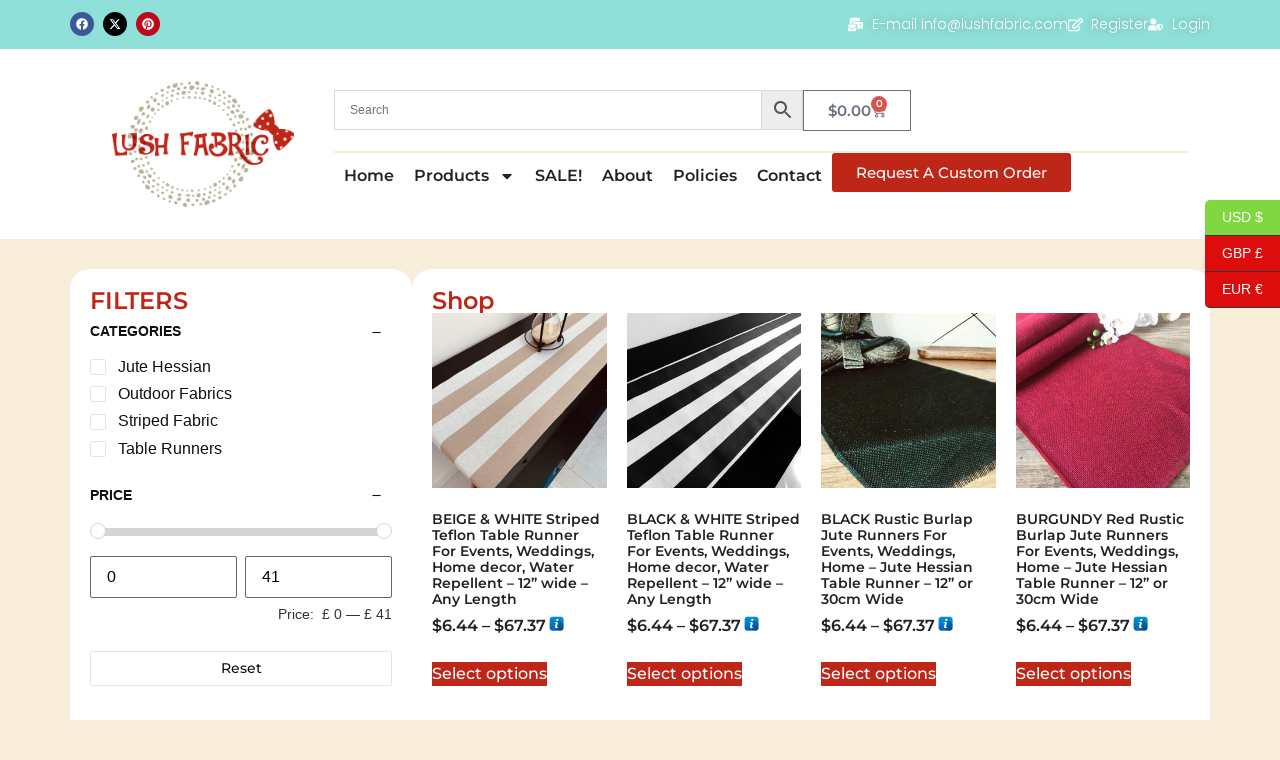

--- FILE ---
content_type: text/html; charset=UTF-8
request_url: https://lushfabric.com/size/100-inches-254cm-other/
body_size: 158414
content:
<!doctype html>
<html lang="en-US">
<head>
	<meta charset="UTF-8">
	<meta name="viewport" content="width=device-width, initial-scale=1">
	<link rel="profile" href="https://gmpg.org/xfn/11">
	<meta name='robots' content='index, follow, max-image-preview:large, max-snippet:-1, max-video-preview:-1' />

	<!-- This site is optimized with the Yoast SEO plugin v26.8 - https://yoast.com/product/yoast-seo-wordpress/ -->
	<title>100 inches / 254cm Other Archives - Lush Fabric</title>
	<link rel="canonical" href="https://lushfabric.com/size/100-inches-254cm-other/" />
	<link rel="next" href="https://lushfabric.com/size/100-inches-254cm-other/page/2/" />
	<meta property="og:locale" content="en_US" />
	<meta property="og:type" content="article" />
	<meta property="og:title" content="100 inches / 254cm Other Archives - Lush Fabric" />
	<meta property="og:url" content="https://lushfabric.com/size/100-inches-254cm-other/" />
	<meta property="og:site_name" content="Lush Fabric" />
	<meta name="twitter:card" content="summary_large_image" />
	<script type="application/ld+json" class="yoast-schema-graph">{"@context":"https://schema.org","@graph":[{"@type":"CollectionPage","@id":"https://lushfabric.com/size/100-inches-254cm-other/","url":"https://lushfabric.com/size/100-inches-254cm-other/","name":"100 inches / 254cm Other Archives - Lush Fabric","isPartOf":{"@id":"https://lushfabric.com/#website"},"primaryImageOfPage":{"@id":"https://lushfabric.com/size/100-inches-254cm-other/#primaryimage"},"image":{"@id":"https://lushfabric.com/size/100-inches-254cm-other/#primaryimage"},"thumbnailUrl":"https://lushfabric.com/wp-content/uploads/2021/08/beige-2-scaled.jpg","breadcrumb":{"@id":"https://lushfabric.com/size/100-inches-254cm-other/#breadcrumb"},"inLanguage":"en-US"},{"@type":"ImageObject","inLanguage":"en-US","@id":"https://lushfabric.com/size/100-inches-254cm-other/#primaryimage","url":"https://lushfabric.com/wp-content/uploads/2021/08/beige-2-scaled.jpg","contentUrl":"https://lushfabric.com/wp-content/uploads/2021/08/beige-2-scaled.jpg","width":2560,"height":1920},{"@type":"BreadcrumbList","@id":"https://lushfabric.com/size/100-inches-254cm-other/#breadcrumb","itemListElement":[{"@type":"ListItem","position":1,"name":"Home","item":"https://lushfabric.com/"},{"@type":"ListItem","position":2,"name":"100 inches / 254cm Other"}]},{"@type":"WebSite","@id":"https://lushfabric.com/#website","url":"https://lushfabric.com/","name":"Lush Fabric","description":"online fabric shop, buy textiles","publisher":{"@id":"https://lushfabric.com/#organization"},"potentialAction":[{"@type":"SearchAction","target":{"@type":"EntryPoint","urlTemplate":"https://lushfabric.com/?s={search_term_string}"},"query-input":{"@type":"PropertyValueSpecification","valueRequired":true,"valueName":"search_term_string"}}],"inLanguage":"en-US"},{"@type":"Organization","@id":"https://lushfabric.com/#organization","name":"Lush Fabric","url":"https://lushfabric.com/","logo":{"@type":"ImageObject","inLanguage":"en-US","@id":"https://lushfabric.com/#/schema/logo/image/","url":"https://lushfabric.com/wp-content/uploads/2017/06/logo-1.png","contentUrl":"https://lushfabric.com/wp-content/uploads/2017/06/logo-1.png","width":228,"height":214,"caption":"Lush Fabric"},"image":{"@id":"https://lushfabric.com/#/schema/logo/image/"}}]}</script>
	<!-- / Yoast SEO plugin. -->


<link rel='dns-prefetch' href='//capi-automation.s3.us-east-2.amazonaws.com' />
<link rel="alternate" type="application/rss+xml" title="Lush Fabric &raquo; Feed" href="https://lushfabric.com/feed/" />
<link rel="alternate" type="application/rss+xml" title="Lush Fabric &raquo; Comments Feed" href="https://lushfabric.com/comments/feed/" />
<link rel="alternate" type="application/rss+xml" title="Lush Fabric &raquo; 100 inches / 254cm Other Size Feed" href="https://lushfabric.com/size/100-inches-254cm-other/feed/" />
<style id='wp-img-auto-sizes-contain-inline-css'>
img:is([sizes=auto i],[sizes^="auto," i]){contain-intrinsic-size:3000px 1500px}
/*# sourceURL=wp-img-auto-sizes-contain-inline-css */
</style>
<link rel='stylesheet' id='wp-block-library-css' href='https://lushfabric.com/wp-includes/css/dist/block-library/style.min.css?ver=6.9' media='all' />
<link rel='stylesheet' id='amazon-payments-advanced-blocks-log-out-banner-css' href='https://lushfabric.com/wp-content/plugins/woocommerce-gateway-amazon-payments-advanced/build/js/blocks/log-out-banner/style-index.css?ver=7b7a8388c5cd363f116c' media='all' />
<style id='global-styles-inline-css'>
:root{--wp--preset--aspect-ratio--square: 1;--wp--preset--aspect-ratio--4-3: 4/3;--wp--preset--aspect-ratio--3-4: 3/4;--wp--preset--aspect-ratio--3-2: 3/2;--wp--preset--aspect-ratio--2-3: 2/3;--wp--preset--aspect-ratio--16-9: 16/9;--wp--preset--aspect-ratio--9-16: 9/16;--wp--preset--color--black: #000000;--wp--preset--color--cyan-bluish-gray: #abb8c3;--wp--preset--color--white: #ffffff;--wp--preset--color--pale-pink: #f78da7;--wp--preset--color--vivid-red: #cf2e2e;--wp--preset--color--luminous-vivid-orange: #ff6900;--wp--preset--color--luminous-vivid-amber: #fcb900;--wp--preset--color--light-green-cyan: #7bdcb5;--wp--preset--color--vivid-green-cyan: #00d084;--wp--preset--color--pale-cyan-blue: #8ed1fc;--wp--preset--color--vivid-cyan-blue: #0693e3;--wp--preset--color--vivid-purple: #9b51e0;--wp--preset--gradient--vivid-cyan-blue-to-vivid-purple: linear-gradient(135deg,rgb(6,147,227) 0%,rgb(155,81,224) 100%);--wp--preset--gradient--light-green-cyan-to-vivid-green-cyan: linear-gradient(135deg,rgb(122,220,180) 0%,rgb(0,208,130) 100%);--wp--preset--gradient--luminous-vivid-amber-to-luminous-vivid-orange: linear-gradient(135deg,rgb(252,185,0) 0%,rgb(255,105,0) 100%);--wp--preset--gradient--luminous-vivid-orange-to-vivid-red: linear-gradient(135deg,rgb(255,105,0) 0%,rgb(207,46,46) 100%);--wp--preset--gradient--very-light-gray-to-cyan-bluish-gray: linear-gradient(135deg,rgb(238,238,238) 0%,rgb(169,184,195) 100%);--wp--preset--gradient--cool-to-warm-spectrum: linear-gradient(135deg,rgb(74,234,220) 0%,rgb(151,120,209) 20%,rgb(207,42,186) 40%,rgb(238,44,130) 60%,rgb(251,105,98) 80%,rgb(254,248,76) 100%);--wp--preset--gradient--blush-light-purple: linear-gradient(135deg,rgb(255,206,236) 0%,rgb(152,150,240) 100%);--wp--preset--gradient--blush-bordeaux: linear-gradient(135deg,rgb(254,205,165) 0%,rgb(254,45,45) 50%,rgb(107,0,62) 100%);--wp--preset--gradient--luminous-dusk: linear-gradient(135deg,rgb(255,203,112) 0%,rgb(199,81,192) 50%,rgb(65,88,208) 100%);--wp--preset--gradient--pale-ocean: linear-gradient(135deg,rgb(255,245,203) 0%,rgb(182,227,212) 50%,rgb(51,167,181) 100%);--wp--preset--gradient--electric-grass: linear-gradient(135deg,rgb(202,248,128) 0%,rgb(113,206,126) 100%);--wp--preset--gradient--midnight: linear-gradient(135deg,rgb(2,3,129) 0%,rgb(40,116,252) 100%);--wp--preset--font-size--small: 13px;--wp--preset--font-size--medium: 20px;--wp--preset--font-size--large: 36px;--wp--preset--font-size--x-large: 42px;--wp--preset--spacing--20: 0.44rem;--wp--preset--spacing--30: 0.67rem;--wp--preset--spacing--40: 1rem;--wp--preset--spacing--50: 1.5rem;--wp--preset--spacing--60: 2.25rem;--wp--preset--spacing--70: 3.38rem;--wp--preset--spacing--80: 5.06rem;--wp--preset--shadow--natural: 6px 6px 9px rgba(0, 0, 0, 0.2);--wp--preset--shadow--deep: 12px 12px 50px rgba(0, 0, 0, 0.4);--wp--preset--shadow--sharp: 6px 6px 0px rgba(0, 0, 0, 0.2);--wp--preset--shadow--outlined: 6px 6px 0px -3px rgb(255, 255, 255), 6px 6px rgb(0, 0, 0);--wp--preset--shadow--crisp: 6px 6px 0px rgb(0, 0, 0);}:root { --wp--style--global--content-size: 800px;--wp--style--global--wide-size: 1200px; }:where(body) { margin: 0; }.wp-site-blocks > .alignleft { float: left; margin-right: 2em; }.wp-site-blocks > .alignright { float: right; margin-left: 2em; }.wp-site-blocks > .aligncenter { justify-content: center; margin-left: auto; margin-right: auto; }:where(.wp-site-blocks) > * { margin-block-start: 24px; margin-block-end: 0; }:where(.wp-site-blocks) > :first-child { margin-block-start: 0; }:where(.wp-site-blocks) > :last-child { margin-block-end: 0; }:root { --wp--style--block-gap: 24px; }:root :where(.is-layout-flow) > :first-child{margin-block-start: 0;}:root :where(.is-layout-flow) > :last-child{margin-block-end: 0;}:root :where(.is-layout-flow) > *{margin-block-start: 24px;margin-block-end: 0;}:root :where(.is-layout-constrained) > :first-child{margin-block-start: 0;}:root :where(.is-layout-constrained) > :last-child{margin-block-end: 0;}:root :where(.is-layout-constrained) > *{margin-block-start: 24px;margin-block-end: 0;}:root :where(.is-layout-flex){gap: 24px;}:root :where(.is-layout-grid){gap: 24px;}.is-layout-flow > .alignleft{float: left;margin-inline-start: 0;margin-inline-end: 2em;}.is-layout-flow > .alignright{float: right;margin-inline-start: 2em;margin-inline-end: 0;}.is-layout-flow > .aligncenter{margin-left: auto !important;margin-right: auto !important;}.is-layout-constrained > .alignleft{float: left;margin-inline-start: 0;margin-inline-end: 2em;}.is-layout-constrained > .alignright{float: right;margin-inline-start: 2em;margin-inline-end: 0;}.is-layout-constrained > .aligncenter{margin-left: auto !important;margin-right: auto !important;}.is-layout-constrained > :where(:not(.alignleft):not(.alignright):not(.alignfull)){max-width: var(--wp--style--global--content-size);margin-left: auto !important;margin-right: auto !important;}.is-layout-constrained > .alignwide{max-width: var(--wp--style--global--wide-size);}body .is-layout-flex{display: flex;}.is-layout-flex{flex-wrap: wrap;align-items: center;}.is-layout-flex > :is(*, div){margin: 0;}body .is-layout-grid{display: grid;}.is-layout-grid > :is(*, div){margin: 0;}body{padding-top: 0px;padding-right: 0px;padding-bottom: 0px;padding-left: 0px;}a:where(:not(.wp-element-button)){text-decoration: underline;}:root :where(.wp-element-button, .wp-block-button__link){background-color: #32373c;border-width: 0;color: #fff;font-family: inherit;font-size: inherit;font-style: inherit;font-weight: inherit;letter-spacing: inherit;line-height: inherit;padding-top: calc(0.667em + 2px);padding-right: calc(1.333em + 2px);padding-bottom: calc(0.667em + 2px);padding-left: calc(1.333em + 2px);text-decoration: none;text-transform: inherit;}.has-black-color{color: var(--wp--preset--color--black) !important;}.has-cyan-bluish-gray-color{color: var(--wp--preset--color--cyan-bluish-gray) !important;}.has-white-color{color: var(--wp--preset--color--white) !important;}.has-pale-pink-color{color: var(--wp--preset--color--pale-pink) !important;}.has-vivid-red-color{color: var(--wp--preset--color--vivid-red) !important;}.has-luminous-vivid-orange-color{color: var(--wp--preset--color--luminous-vivid-orange) !important;}.has-luminous-vivid-amber-color{color: var(--wp--preset--color--luminous-vivid-amber) !important;}.has-light-green-cyan-color{color: var(--wp--preset--color--light-green-cyan) !important;}.has-vivid-green-cyan-color{color: var(--wp--preset--color--vivid-green-cyan) !important;}.has-pale-cyan-blue-color{color: var(--wp--preset--color--pale-cyan-blue) !important;}.has-vivid-cyan-blue-color{color: var(--wp--preset--color--vivid-cyan-blue) !important;}.has-vivid-purple-color{color: var(--wp--preset--color--vivid-purple) !important;}.has-black-background-color{background-color: var(--wp--preset--color--black) !important;}.has-cyan-bluish-gray-background-color{background-color: var(--wp--preset--color--cyan-bluish-gray) !important;}.has-white-background-color{background-color: var(--wp--preset--color--white) !important;}.has-pale-pink-background-color{background-color: var(--wp--preset--color--pale-pink) !important;}.has-vivid-red-background-color{background-color: var(--wp--preset--color--vivid-red) !important;}.has-luminous-vivid-orange-background-color{background-color: var(--wp--preset--color--luminous-vivid-orange) !important;}.has-luminous-vivid-amber-background-color{background-color: var(--wp--preset--color--luminous-vivid-amber) !important;}.has-light-green-cyan-background-color{background-color: var(--wp--preset--color--light-green-cyan) !important;}.has-vivid-green-cyan-background-color{background-color: var(--wp--preset--color--vivid-green-cyan) !important;}.has-pale-cyan-blue-background-color{background-color: var(--wp--preset--color--pale-cyan-blue) !important;}.has-vivid-cyan-blue-background-color{background-color: var(--wp--preset--color--vivid-cyan-blue) !important;}.has-vivid-purple-background-color{background-color: var(--wp--preset--color--vivid-purple) !important;}.has-black-border-color{border-color: var(--wp--preset--color--black) !important;}.has-cyan-bluish-gray-border-color{border-color: var(--wp--preset--color--cyan-bluish-gray) !important;}.has-white-border-color{border-color: var(--wp--preset--color--white) !important;}.has-pale-pink-border-color{border-color: var(--wp--preset--color--pale-pink) !important;}.has-vivid-red-border-color{border-color: var(--wp--preset--color--vivid-red) !important;}.has-luminous-vivid-orange-border-color{border-color: var(--wp--preset--color--luminous-vivid-orange) !important;}.has-luminous-vivid-amber-border-color{border-color: var(--wp--preset--color--luminous-vivid-amber) !important;}.has-light-green-cyan-border-color{border-color: var(--wp--preset--color--light-green-cyan) !important;}.has-vivid-green-cyan-border-color{border-color: var(--wp--preset--color--vivid-green-cyan) !important;}.has-pale-cyan-blue-border-color{border-color: var(--wp--preset--color--pale-cyan-blue) !important;}.has-vivid-cyan-blue-border-color{border-color: var(--wp--preset--color--vivid-cyan-blue) !important;}.has-vivid-purple-border-color{border-color: var(--wp--preset--color--vivid-purple) !important;}.has-vivid-cyan-blue-to-vivid-purple-gradient-background{background: var(--wp--preset--gradient--vivid-cyan-blue-to-vivid-purple) !important;}.has-light-green-cyan-to-vivid-green-cyan-gradient-background{background: var(--wp--preset--gradient--light-green-cyan-to-vivid-green-cyan) !important;}.has-luminous-vivid-amber-to-luminous-vivid-orange-gradient-background{background: var(--wp--preset--gradient--luminous-vivid-amber-to-luminous-vivid-orange) !important;}.has-luminous-vivid-orange-to-vivid-red-gradient-background{background: var(--wp--preset--gradient--luminous-vivid-orange-to-vivid-red) !important;}.has-very-light-gray-to-cyan-bluish-gray-gradient-background{background: var(--wp--preset--gradient--very-light-gray-to-cyan-bluish-gray) !important;}.has-cool-to-warm-spectrum-gradient-background{background: var(--wp--preset--gradient--cool-to-warm-spectrum) !important;}.has-blush-light-purple-gradient-background{background: var(--wp--preset--gradient--blush-light-purple) !important;}.has-blush-bordeaux-gradient-background{background: var(--wp--preset--gradient--blush-bordeaux) !important;}.has-luminous-dusk-gradient-background{background: var(--wp--preset--gradient--luminous-dusk) !important;}.has-pale-ocean-gradient-background{background: var(--wp--preset--gradient--pale-ocean) !important;}.has-electric-grass-gradient-background{background: var(--wp--preset--gradient--electric-grass) !important;}.has-midnight-gradient-background{background: var(--wp--preset--gradient--midnight) !important;}.has-small-font-size{font-size: var(--wp--preset--font-size--small) !important;}.has-medium-font-size{font-size: var(--wp--preset--font-size--medium) !important;}.has-large-font-size{font-size: var(--wp--preset--font-size--large) !important;}.has-x-large-font-size{font-size: var(--wp--preset--font-size--x-large) !important;}
:root :where(.wp-block-pullquote){font-size: 1.5em;line-height: 1.6;}
/*# sourceURL=global-styles-inline-css */
</style>
<link rel='stylesheet' id='formcraft-common-css' href='https://lushfabric.com/wp-content/plugins/formcraft3/dist/formcraft-common.css?ver=3.9.7' media='all' />
<link rel='stylesheet' id='formcraft-form-css' href='https://lushfabric.com/wp-content/plugins/formcraft3/dist/form.css?ver=3.9.7' media='all' />
<link rel='stylesheet' id='wcpf-plugin-style-css' href='https://lushfabric.com/wp-content/plugins/woocommerce-product-filters/assets/css/plugin.css?ver=1.2.0' media='all' />
<link rel='stylesheet' id='woocommerce-layout-css' href='https://lushfabric.com/wp-content/plugins/woocommerce/assets/css/woocommerce-layout.css?ver=10.4.3' media='all' />
<link rel='stylesheet' id='woocommerce-smallscreen-css' href='https://lushfabric.com/wp-content/plugins/woocommerce/assets/css/woocommerce-smallscreen.css?ver=10.4.3' media='only screen and (max-width: 768px)' />
<link rel='stylesheet' id='woocommerce-general-css' href='https://lushfabric.com/wp-content/plugins/woocommerce/assets/css/woocommerce.css?ver=10.4.3' media='all' />
<style id='woocommerce-inline-inline-css'>
.woocommerce form .form-row .required { visibility: visible; }
/*# sourceURL=woocommerce-inline-inline-css */
</style>
<link rel='stylesheet' id='aws-pro-style-css' href='https://lushfabric.com/wp-content/plugins/advanced-woo-search-pro/assets/css/common.min.css?ver=pro3.12' media='all' />
<link rel='stylesheet' id='hello-elementor-css' href='https://lushfabric.com/wp-content/themes/hello-elementor/assets/css/reset.css?ver=3.4.4' media='all' />
<link rel='stylesheet' id='hello-elementor-theme-style-css' href='https://lushfabric.com/wp-content/themes/hello-elementor/assets/css/theme.css?ver=3.4.4' media='all' />
<link rel='stylesheet' id='hello-elementor-header-footer-css' href='https://lushfabric.com/wp-content/themes/hello-elementor/assets/css/header-footer.css?ver=3.4.4' media='all' />
<link rel='stylesheet' id='elementor-frontend-css' href='https://lushfabric.com/wp-content/plugins/elementor/assets/css/frontend.min.css?ver=3.34.1' media='all' />
<link rel='stylesheet' id='elementor-post-30901-css' href='https://lushfabric.com/wp-content/uploads/elementor/css/post-30901.css?ver=1769111634' media='all' />
<link rel='stylesheet' id='widget-social-icons-css' href='https://lushfabric.com/wp-content/plugins/elementor/assets/css/widget-social-icons.min.css?ver=3.34.1' media='all' />
<link rel='stylesheet' id='e-apple-webkit-css' href='https://lushfabric.com/wp-content/plugins/elementor/assets/css/conditionals/apple-webkit.min.css?ver=3.34.1' media='all' />
<link rel='stylesheet' id='widget-icon-list-css' href='https://lushfabric.com/wp-content/plugins/elementor/assets/css/widget-icon-list.min.css?ver=3.34.1' media='all' />
<link rel='stylesheet' id='widget-image-css' href='https://lushfabric.com/wp-content/plugins/elementor/assets/css/widget-image.min.css?ver=3.34.1' media='all' />
<link rel='stylesheet' id='widget-woocommerce-menu-cart-css' href='https://lushfabric.com/wp-content/plugins/elementor-pro/assets/css/widget-woocommerce-menu-cart.min.css?ver=3.34.0' media='all' />
<link rel='stylesheet' id='widget-nav-menu-css' href='https://lushfabric.com/wp-content/plugins/elementor-pro/assets/css/widget-nav-menu.min.css?ver=3.34.0' media='all' />
<link rel='stylesheet' id='widget-heading-css' href='https://lushfabric.com/wp-content/plugins/elementor/assets/css/widget-heading.min.css?ver=3.34.1' media='all' />
<link rel='stylesheet' id='widget-woocommerce-products-css' href='https://lushfabric.com/wp-content/plugins/elementor-pro/assets/css/widget-woocommerce-products.min.css?ver=3.34.0' media='all' />
<link rel='stylesheet' id='widget-woocommerce-categories-css' href='https://lushfabric.com/wp-content/plugins/elementor-pro/assets/css/widget-woocommerce-categories.min.css?ver=3.34.0' media='all' />
<link rel='stylesheet' id='widget-nested-accordion-css' href='https://lushfabric.com/wp-content/plugins/elementor/assets/css/widget-nested-accordion.min.css?ver=3.34.1' media='all' />
<link rel='stylesheet' id='elementor-post-30914-css' href='https://lushfabric.com/wp-content/uploads/elementor/css/post-30914.css?ver=1769111635' media='all' />
<link rel='stylesheet' id='elementor-post-30910-css' href='https://lushfabric.com/wp-content/uploads/elementor/css/post-30910.css?ver=1769111635' media='all' />
<link rel='stylesheet' id='elementor-post-30905-css' href='https://lushfabric.com/wp-content/uploads/elementor/css/post-30905.css?ver=1769111635' media='all' />
<link rel='stylesheet' id='woopq-frontend-css' href='https://lushfabric.com/wp-content/plugins/wpc-product-quantity-premium/assets/css/frontend.css?ver=5.1.5' media='all' />
<link rel='stylesheet' id='elementor-gf-local-montserrat-css' href='https://lushfabric.com/wp-content/uploads/elementor/google-fonts/css/montserrat.css?ver=1746554435' media='all' />
<link rel='stylesheet' id='elementor-gf-local-poppins-css' href='https://lushfabric.com/wp-content/uploads/elementor/google-fonts/css/poppins.css?ver=1746554455' media='all' />
<script src="https://lushfabric.com/wp-includes/js/jquery/jquery.min.js?ver=3.7.1" id="jquery-core-js"></script>
<script src="https://lushfabric.com/wp-includes/js/jquery/jquery-migrate.min.js?ver=3.4.1" id="jquery-migrate-js"></script>
<script src="https://lushfabric.com/wp-content/plugins/woocommerce-product-filters/assets/js/polyfills.min.js?ver=1.2.0" id="wcpf-plugin-polyfills-script-js"></script>
<script src="https://lushfabric.com/wp-includes/js/jquery/ui/core.min.js?ver=1.13.3" id="jquery-ui-core-js"></script>
<script src="https://lushfabric.com/wp-includes/js/jquery/ui/mouse.min.js?ver=1.13.3" id="jquery-ui-mouse-js"></script>
<script src="https://lushfabric.com/wp-includes/js/jquery/ui/slider.min.js?ver=1.13.3" id="jquery-ui-slider-js"></script>
<script src="https://lushfabric.com/wp-content/plugins/woocommerce-product-filters/assets/js/front-vendor.min.js?ver=1.2.0" id="wcpf-plugin-vendor-script-js"></script>
<script src="https://lushfabric.com/wp-includes/js/underscore.min.js?ver=1.13.7" id="underscore-js"></script>
<script id="wp-util-js-extra">
var _wpUtilSettings = {"ajax":{"url":"/wp-admin/admin-ajax.php"}};
//# sourceURL=wp-util-js-extra
</script>
<script src="https://lushfabric.com/wp-includes/js/wp-util.min.js?ver=6.9" id="wp-util-js"></script>
<script src="https://lushfabric.com/wp-content/plugins/woocommerce/assets/js/accounting/accounting.min.js?ver=0.4.2" id="wc-accounting-js"></script>
<script id="wcpf-plugin-script-js-extra">
var WCPFData = {"registerEntities":{"Project":{"id":"Project","class":"WooCommerce_Product_Filter_Plugin\\Entity","post_type":"wcpf_project","label":"Project","default_options":{"urlNavigation":"query","filteringStarts":"auto","urlNavigationOptions":[],"useComponents":["pagination","sorting","results-count","page-title","breadcrumb"],"paginationAjax":true,"sortingAjax":true,"productsContainerSelector":".products","paginationSelector":".woocommerce-pagination","resultCountSelector":".woocommerce-result-count","sortingSelector":".woocommerce-ordering","pageTitleSelector":".woocommerce-products-header__title","breadcrumbSelector":".woocommerce-breadcrumb","multipleContainersForProducts":true},"is_grouped":true,"editor_component_class":"WooCommerce_Product_Filter_Plugin\\Project\\Editor_Component","filter_component_class":"WooCommerce_Product_Filter_Plugin\\Project\\Filter_Component","variations":false},"BoxListField":{"id":"BoxListField","class":"WooCommerce_Product_Filter_Plugin\\Entity","post_type":"wcpf_item","label":"Box List","default_options":{"itemsSource":"attribute","itemsDisplay":"all","queryType":"or","itemsDisplayHierarchical":true,"displayHierarchicalCollapsed":false,"displayTitle":true,"displayToggleContent":true,"defaultToggleState":"show","cssClass":"","actionForEmptyOptions":"hide","displayProductCount":true,"productCountPolicy":"for-option-only","multiSelect":true,"boxSize":"45px"},"is_grouped":false,"editor_component_class":"WooCommerce_Product_Filter_Plugin\\Field\\Box_list\\Editor_Component","filter_component_class":"WooCommerce_Product_Filter_Plugin\\Field\\Box_List\\Filter_Component","variations":true},"CheckBoxListField":{"id":"CheckBoxListField","class":"WooCommerce_Product_Filter_Plugin\\Entity","post_type":"wcpf_item","label":"Checkbox","default_options":{"itemsSource":"attribute","itemsDisplay":"all","queryType":"or","itemsDisplayHierarchical":true,"displayHierarchicalCollapsed":false,"displayTitle":true,"displayToggleContent":true,"defaultToggleState":"show","cssClass":"","actionForEmptyOptions":"hide","displayProductCount":true,"productCountPolicy":"for-option-only","seeMoreOptionsBy":"scrollbar","heightOfVisibleContent":12},"is_grouped":false,"editor_component_class":"WooCommerce_Product_Filter_Plugin\\Field\\Check_Box_List\\Editor_Component","filter_component_class":"WooCommerce_Product_Filter_Plugin\\Field\\Check_Box_List\\Filter_Component","variations":true},"DropDownListField":{"id":"DropDownListField","class":"WooCommerce_Product_Filter_Plugin\\Entity","post_type":"wcpf_item","label":"Drop Down","default_options":{"itemsSource":"attribute","itemsDisplay":"all","queryType":"or","itemsDisplayHierarchical":true,"displayHierarchicalCollapsed":false,"displayTitle":true,"displayToggleContent":true,"defaultToggleState":"show","cssClass":"","actionForEmptyOptions":"hide","displayProductCount":true,"productCountPolicy":"for-option-only","titleItemReset":"Show all"},"is_grouped":false,"editor_component_class":"WooCommerce_Product_Filter_Plugin\\Field\\Drop_Down_List\\Editor_Component","filter_component_class":"WooCommerce_Product_Filter_Plugin\\Field\\Drop_Down_List\\Filter_Component","variations":true},"ButtonField":{"id":"ButtonField","class":"WooCommerce_Product_Filter_Plugin\\Entity","post_type":"wcpf_item","label":"Button","default_options":{"cssClass":"","action":"reset"},"is_grouped":false,"editor_component_class":"WooCommerce_Product_Filter_Plugin\\Field\\Button\\Editor_Component","filter_component_class":"WooCommerce_Product_Filter_Plugin\\Field\\Button\\Filter_Component","variations":true},"ColorListField":{"id":"ColorListField","class":"WooCommerce_Product_Filter_Plugin\\Entity","post_type":"wcpf_item","label":"Colors","default_options":{"itemsSource":"attribute","itemsDisplay":"all","queryType":"or","itemsDisplayHierarchical":true,"displayHierarchicalCollapsed":false,"displayTitle":true,"displayToggleContent":true,"defaultToggleState":"show","cssClass":"","actionForEmptyOptions":"hide","displayProductCount":true,"productCountPolicy":"for-option-only","optionKey":"colors"},"is_grouped":false,"editor_component_class":"WooCommerce_Product_Filter_Plugin\\Field\\Color_List\\Editor_Component","filter_component_class":"WooCommerce_Product_Filter_Plugin\\Field\\Color_List\\Filter_Component","variations":true},"RadioListField":{"id":"RadioListField","class":"WooCommerce_Product_Filter_Plugin\\Entity","post_type":"wcpf_item","label":"Radio","default_options":{"itemsSource":"attribute","itemsDisplay":"all","queryType":"or","itemsDisplayHierarchical":true,"displayHierarchicalCollapsed":false,"displayTitle":true,"displayToggleContent":true,"defaultToggleState":"show","cssClass":"","actionForEmptyOptions":"hide","displayProductCount":true,"productCountPolicy":"for-option-only","titleItemReset":"Show all","seeMoreOptionsBy":"scrollbar","heightOfVisibleContent":12},"is_grouped":false,"editor_component_class":"WooCommerce_Product_Filter_Plugin\\Field\\Radio_List\\Editor_Component","filter_component_class":"WooCommerce_Product_Filter_Plugin\\Field\\Radio_List\\Filter_Component","variations":true},"TextListField":{"id":"TextListField","class":"WooCommerce_Product_Filter_Plugin\\Entity","post_type":"wcpf_item","label":"Text List","default_options":{"itemsSource":"attribute","itemsDisplay":"all","queryType":"or","itemsDisplayHierarchical":true,"displayHierarchicalCollapsed":false,"displayTitle":true,"displayToggleContent":true,"defaultToggleState":"show","cssClass":"","actionForEmptyOptions":"hide","displayProductCount":true,"productCountPolicy":"for-option-only","multiSelect":true,"useInlineStyle":false},"is_grouped":false,"editor_component_class":"WooCommerce_Product_Filter_Plugin\\Field\\Text_List\\Editor_Component","filter_component_class":"WooCommerce_Product_Filter_Plugin\\Field\\Text_List\\Filter_Component","variations":true},"PriceSliderField":{"id":"PriceSliderField","class":"WooCommerce_Product_Filter_Plugin\\Entity","post_type":"wcpf_item","label":"Price slider","default_options":{"minPriceOptionKey":"min-price","maxPriceOptionKey":"max-price","optionKey":"price","optionKeyFormat":"dash","cssClass":"","displayMinMaxInput":true,"displayTitle":true,"displayToggleContent":true,"defaultToggleState":"show","displayPriceLabel":true},"is_grouped":false,"editor_component_class":"WooCommerce_Product_Filter_Plugin\\Field\\Price_Slider\\Editor_Component","filter_component_class":"WooCommerce_Product_Filter_Plugin\\Field\\Price_Slider\\Filter_Component","variations":false},"SimpleBoxLayout":{"id":"SimpleBoxLayout","class":"WooCommerce_Product_Filter_Plugin\\Entity","post_type":"wcpf_item","label":"Simple Box","default_options":{"displayToggleContent":true,"defaultToggleState":"show","cssClass":""},"is_grouped":true,"editor_component_class":"WooCommerce_Product_Filter_Plugin\\Layout\\Simple_Box\\Editor_Component","filter_component_class":"WooCommerce_Product_Filter_Plugin\\Layout\\Simple_Box\\Filter_Component","variations":false},"ColumnsLayout":{"id":"ColumnsLayout","class":"WooCommerce_Product_Filter_Plugin\\Entity","post_type":"wcpf_item","label":"Columns","default_options":{"columns":[{"entities":[],"options":{"width":"50%"}}]},"is_grouped":true,"editor_component_class":"WooCommerce_Product_Filter_Plugin\\Layout\\Columns\\Editor_Component","filter_component_class":"WooCommerce_Product_Filter_Plugin\\Layout\\Columns\\Filter_Component","variations":false}},"messages":{"selectNoMatchesFound":"No matches found"},"selectors":{"productsContainer":".products","paginationContainer":".woocommerce-pagination","resultCount":".woocommerce-result-count","sorting":".woocommerce-ordering","pageTitle":".woocommerce-products-header__title","breadcrumb":".woocommerce-breadcrumb"},"pageUrl":"https://lushfabric.com/size/100-inches-254cm-other/","isPaged":"","scriptAfterProductsUpdate":"","scrollTop":"no","priceFormat":{"currencyFormatNumDecimals":0,"currencyFormatSymbol":"&pound;","currencyFormatDecimalSep":".","currencyFormatThousandSep":",","currencyFormat":"%s&nbsp;%v"}};
//# sourceURL=wcpf-plugin-script-js-extra
</script>
<script src="https://lushfabric.com/wp-content/plugins/woocommerce-product-filters/assets/js/plugin.min.js?ver=1.2.0" id="wcpf-plugin-script-js"></script>
<script src="https://lushfabric.com/wp-content/plugins/woocommerce/assets/js/jquery-blockui/jquery.blockUI.min.js?ver=2.7.0-wc.10.4.3" id="wc-jquery-blockui-js" defer data-wp-strategy="defer"></script>
<script id="wc-add-to-cart-js-extra">
var wc_add_to_cart_params = {"ajax_url":"/wp-admin/admin-ajax.php","wc_ajax_url":"/?wc-ajax=%%endpoint%%","i18n_view_cart":"View cart","cart_url":"https://lushfabric.com/cart/","is_cart":"","cart_redirect_after_add":"no"};
//# sourceURL=wc-add-to-cart-js-extra
</script>
<script src="https://lushfabric.com/wp-content/plugins/woocommerce/assets/js/frontend/add-to-cart.min.js?ver=10.4.3" id="wc-add-to-cart-js" defer data-wp-strategy="defer"></script>
<script src="https://lushfabric.com/wp-content/plugins/woocommerce/assets/js/js-cookie/js.cookie.min.js?ver=2.1.4-wc.10.4.3" id="wc-js-cookie-js" defer data-wp-strategy="defer"></script>
<script id="woocommerce-js-extra">
var woocommerce_params = {"ajax_url":"/wp-admin/admin-ajax.php","wc_ajax_url":"/?wc-ajax=%%endpoint%%","i18n_password_show":"Show password","i18n_password_hide":"Hide password"};
//# sourceURL=woocommerce-js-extra
</script>
<script src="https://lushfabric.com/wp-content/plugins/woocommerce/assets/js/frontend/woocommerce.min.js?ver=10.4.3" id="woocommerce-js" defer data-wp-strategy="defer"></script>
<script id="WCPAY_ASSETS-js-extra">
var wcpayAssets = {"url":"https://lushfabric.com/wp-content/plugins/woocommerce-payments/dist/"};
//# sourceURL=WCPAY_ASSETS-js-extra
</script>
<link rel="https://api.w.org/" href="https://lushfabric.com/wp-json/" /><link rel="EditURI" type="application/rsd+xml" title="RSD" href="https://lushfabric.com/xmlrpc.php?rsd" />
<meta name="generator" content="WordPress 6.9" />
<meta name="generator" content="WooCommerce 10.4.3" />
<meta name="generator" content="performance-lab 4.0.1; plugins: ">

<!-- This website runs the Product Feed PRO for WooCommerce by AdTribes.io plugin - version woocommercesea_option_installed_version -->
	<noscript><style>.woocommerce-product-gallery{ opacity: 1 !important; }</style></noscript>
	<meta name="generator" content="Elementor 3.34.1; features: e_font_icon_svg, additional_custom_breakpoints; settings: css_print_method-external, google_font-enabled, font_display-swap">
			<script  type="text/javascript">
				!function(f,b,e,v,n,t,s){if(f.fbq)return;n=f.fbq=function(){n.callMethod?
					n.callMethod.apply(n,arguments):n.queue.push(arguments)};if(!f._fbq)f._fbq=n;
					n.push=n;n.loaded=!0;n.version='2.0';n.queue=[];t=b.createElement(e);t.async=!0;
					t.src=v;s=b.getElementsByTagName(e)[0];s.parentNode.insertBefore(t,s)}(window,
					document,'script','https://connect.facebook.net/en_US/fbevents.js');
			</script>
			<!-- WooCommerce Facebook Integration Begin -->
			<script  type="text/javascript">

				fbq('init', '644499399852913', {}, {
    "agent": "woocommerce_2-10.4.3-3.5.15"
});

				document.addEventListener( 'DOMContentLoaded', function() {
					// Insert placeholder for events injected when a product is added to the cart through AJAX.
					document.body.insertAdjacentHTML( 'beforeend', '<div class=\"wc-facebook-pixel-event-placeholder\"></div>' );
				}, false );

			</script>
			<!-- WooCommerce Facebook Integration End -->
						<style>
				.e-con.e-parent:nth-of-type(n+4):not(.e-lazyloaded):not(.e-no-lazyload),
				.e-con.e-parent:nth-of-type(n+4):not(.e-lazyloaded):not(.e-no-lazyload) * {
					background-image: none !important;
				}
				@media screen and (max-height: 1024px) {
					.e-con.e-parent:nth-of-type(n+3):not(.e-lazyloaded):not(.e-no-lazyload),
					.e-con.e-parent:nth-of-type(n+3):not(.e-lazyloaded):not(.e-no-lazyload) * {
						background-image: none !important;
					}
				}
				@media screen and (max-height: 640px) {
					.e-con.e-parent:nth-of-type(n+2):not(.e-lazyloaded):not(.e-no-lazyload),
					.e-con.e-parent:nth-of-type(n+2):not(.e-lazyloaded):not(.e-no-lazyload) * {
						background-image: none !important;
					}
				}
			</style>
			<link rel="icon" href="https://lushfabric.com/wp-content/uploads/2025/05/Favicon-60x60.png" sizes="32x32" />
<link rel="icon" href="https://lushfabric.com/wp-content/uploads/2025/05/Favicon-300x300.png" sizes="192x192" />
<link rel="apple-touch-icon" href="https://lushfabric.com/wp-content/uploads/2025/05/Favicon-300x300.png" />
<meta name="msapplication-TileImage" content="https://lushfabric.com/wp-content/uploads/2025/05/Favicon-300x300.png" />
<script>
        var woocs_is_mobile = 0;
        var woocs_special_ajax_mode = 0;
        var woocs_drop_down_view = "ddslick";
        var woocs_current_currency = {"name":"USD","rate":1.6512121911798660622849865831085480749607086181640625,"symbol":"&#36;","position":"left","is_etalon":0,"hide_cents":0,"hide_on_front":0,"rate_plus":"20%","decimals":2,"separators":"0","description":"","flag":"https:\/\/lushfabric.com\/wp-content\/uploads\/2022\/07\/united-states.png"};
        var woocs_default_currency = {"name":"GBP","rate":1,"symbol":"&pound;","position":"left_space","is_etalon":1,"hide_cents":0,"hide_on_front":0,"rate_plus":"","decimals":2,"separators":"0","description":"","flag":"https:\/\/lushfabric.com\/wp-content\/uploads\/2022\/07\/united-kingdom.png"};
        var woocs_redraw_cart = 1;
        var woocs_array_of_get = '{}';
        
        woocs_array_no_cents = '["JPY","TWD"]';

        var woocs_ajaxurl = "https://lushfabric.com/wp-admin/admin-ajax.php";
        var woocs_lang_loading = "loading";
        var woocs_shop_is_cached =0;
        </script></head>
<body class="archive tax-pa_size term-100-inches-254cm-other term-3485 wp-custom-logo wp-embed-responsive wp-theme-hello-elementor theme-hello-elementor woocommerce woocommerce-page woocommerce-no-js hello-elementor-default elementor-page-30905 elementor-default elementor-template-full-width elementor-kit-30901 currency-usd">


<a class="skip-link screen-reader-text" href="#content">Skip to content</a>

		<header data-elementor-type="header" data-elementor-id="30914" class="elementor elementor-30914 elementor-location-header" data-elementor-post-type="elementor_library">
			<div class="elementor-element elementor-element-2e9a3634 e-flex e-con-boxed e-con e-parent" data-id="2e9a3634" data-element_type="container" data-settings="{&quot;background_background&quot;:&quot;classic&quot;}">
					<div class="e-con-inner">
				<div class="elementor-element elementor-element-28112236 elementor-shape-circle e-grid-align-left elementor-hidden-mobile elementor-grid-0 elementor-widget elementor-widget-social-icons" data-id="28112236" data-element_type="widget" data-widget_type="social-icons.default">
				<div class="elementor-widget-container">
							<div class="elementor-social-icons-wrapper elementor-grid" role="list">
							<span class="elementor-grid-item" role="listitem">
					<a class="elementor-icon elementor-social-icon elementor-social-icon-facebook elementor-repeater-item-c42a0d8" href="https://www.facebook.com/mylushfabric/%20" target="_blank">
						<span class="elementor-screen-only">Facebook</span>
						<svg aria-hidden="true" class="e-font-icon-svg e-fab-facebook" viewBox="0 0 512 512" xmlns="http://www.w3.org/2000/svg"><path d="M504 256C504 119 393 8 256 8S8 119 8 256c0 123.78 90.69 226.38 209.25 245V327.69h-63V256h63v-54.64c0-62.15 37-96.48 93.67-96.48 27.14 0 55.52 4.84 55.52 4.84v61h-31.28c-30.8 0-40.41 19.12-40.41 38.73V256h68.78l-11 71.69h-57.78V501C413.31 482.38 504 379.78 504 256z"></path></svg>					</a>
				</span>
							<span class="elementor-grid-item" role="listitem">
					<a class="elementor-icon elementor-social-icon elementor-social-icon-x-twitter elementor-repeater-item-30f697a" href="https://x.com/lushfabric" target="_blank">
						<span class="elementor-screen-only">X-twitter</span>
						<svg aria-hidden="true" class="e-font-icon-svg e-fab-x-twitter" viewBox="0 0 512 512" xmlns="http://www.w3.org/2000/svg"><path d="M389.2 48h70.6L305.6 224.2 487 464H345L233.7 318.6 106.5 464H35.8L200.7 275.5 26.8 48H172.4L272.9 180.9 389.2 48zM364.4 421.8h39.1L151.1 88h-42L364.4 421.8z"></path></svg>					</a>
				</span>
							<span class="elementor-grid-item" role="listitem">
					<a class="elementor-icon elementor-social-icon elementor-social-icon-pinterest elementor-repeater-item-9d26ced" href="https://uk.pinterest.com/LushFabric/" target="_blank">
						<span class="elementor-screen-only">Pinterest</span>
						<svg aria-hidden="true" class="e-font-icon-svg e-fab-pinterest" viewBox="0 0 496 512" xmlns="http://www.w3.org/2000/svg"><path d="M496 256c0 137-111 248-248 248-25.6 0-50.2-3.9-73.4-11.1 10.1-16.5 25.2-43.5 30.8-65 3-11.6 15.4-59 15.4-59 8.1 15.4 31.7 28.5 56.8 28.5 74.8 0 128.7-68.8 128.7-154.3 0-81.9-66.9-143.2-152.9-143.2-107 0-163.9 71.8-163.9 150.1 0 36.4 19.4 81.7 50.3 96.1 4.7 2.2 7.2 1.2 8.3-3.3.8-3.4 5-20.3 6.9-28.1.6-2.5.3-4.7-1.7-7.1-10.1-12.5-18.3-35.3-18.3-56.6 0-54.7 41.4-107.6 112-107.6 60.9 0 103.6 41.5 103.6 100.9 0 67.1-33.9 113.6-78 113.6-24.3 0-42.6-20.1-36.7-44.8 7-29.5 20.5-61.3 20.5-82.6 0-19-10.2-34.9-31.4-34.9-24.9 0-44.9 25.7-44.9 60.2 0 22 7.4 36.8 7.4 36.8s-24.5 103.8-29 123.2c-5 21.4-3 51.6-.9 71.2C65.4 450.9 0 361.1 0 256 0 119 111 8 248 8s248 111 248 248z"></path></svg>					</a>
				</span>
					</div>
						</div>
				</div>
				<div class="elementor-element elementor-element-5c79d8e3 elementor-align-end elementor-mobile-align-center elementor-icon-list--layout-inline elementor-hidden-mobile elementor-list-item-link-full_width elementor-widget elementor-widget-icon-list" data-id="5c79d8e3" data-element_type="widget" data-widget_type="icon-list.default">
				<div class="elementor-widget-container">
							<ul class="elementor-icon-list-items elementor-inline-items">
							<li class="elementor-icon-list-item elementor-inline-item">
											<a href="mailto:info@lushfabric.com%20">

												<span class="elementor-icon-list-icon">
							<svg aria-hidden="true" class="e-font-icon-svg e-fas-mail-bulk" viewBox="0 0 576 512" xmlns="http://www.w3.org/2000/svg"><path d="M160 448c-25.6 0-51.2-22.4-64-32-64-44.8-83.2-60.8-96-70.4V480c0 17.67 14.33 32 32 32h256c17.67 0 32-14.33 32-32V345.6c-12.8 9.6-32 25.6-96 70.4-12.8 9.6-38.4 32-64 32zm128-192H32c-17.67 0-32 14.33-32 32v16c25.6 19.2 22.4 19.2 115.2 86.4 9.6 6.4 28.8 25.6 44.8 25.6s35.2-19.2 44.8-22.4c92.8-67.2 89.6-67.2 115.2-86.4V288c0-17.67-14.33-32-32-32zm256-96H224c-17.67 0-32 14.33-32 32v32h96c33.21 0 60.59 25.42 63.71 57.82l.29-.22V416h192c17.67 0 32-14.33 32-32V192c0-17.67-14.33-32-32-32zm-32 128h-64v-64h64v64zm-352-96c0-35.29 28.71-64 64-64h224V32c0-17.67-14.33-32-32-32H96C78.33 0 64 14.33 64 32v192h96v-32z"></path></svg>						</span>
										<span class="elementor-icon-list-text">E-mail info@lushfabric.com </span>
											</a>
									</li>
								<li class="elementor-icon-list-item elementor-inline-item">
											<a href="/my-account/">

												<span class="elementor-icon-list-icon">
							<svg aria-hidden="true" class="e-font-icon-svg e-far-edit" viewBox="0 0 576 512" xmlns="http://www.w3.org/2000/svg"><path d="M402.3 344.9l32-32c5-5 13.7-1.5 13.7 5.7V464c0 26.5-21.5 48-48 48H48c-26.5 0-48-21.5-48-48V112c0-26.5 21.5-48 48-48h273.5c7.1 0 10.7 8.6 5.7 13.7l-32 32c-1.5 1.5-3.5 2.3-5.7 2.3H48v352h352V350.5c0-2.1.8-4.1 2.3-5.6zm156.6-201.8L296.3 405.7l-90.4 10c-26.2 2.9-48.5-19.2-45.6-45.6l10-90.4L432.9 17.1c22.9-22.9 59.9-22.9 82.7 0l43.2 43.2c22.9 22.9 22.9 60 .1 82.8zM460.1 174L402 115.9 216.2 301.8l-7.3 65.3 65.3-7.3L460.1 174zm64.8-79.7l-43.2-43.2c-4.1-4.1-10.8-4.1-14.8 0L436 82l58.1 58.1 30.9-30.9c4-4.2 4-10.8-.1-14.9z"></path></svg>						</span>
										<span class="elementor-icon-list-text"> Register </span>
											</a>
									</li>
								<li class="elementor-icon-list-item elementor-inline-item">
											<a href="/my-account/">

												<span class="elementor-icon-list-icon">
							<svg aria-hidden="true" class="e-font-icon-svg e-fas-user-shield" viewBox="0 0 640 512" xmlns="http://www.w3.org/2000/svg"><path d="M622.3 271.1l-115.2-45c-4.1-1.6-12.6-3.7-22.2 0l-115.2 45c-10.7 4.2-17.7 14-17.7 24.9 0 111.6 68.7 188.8 132.9 213.9 9.6 3.7 18 1.6 22.2 0C558.4 489.9 640 420.5 640 296c0-10.9-7-20.7-17.7-24.9zM496 462.4V273.3l95.5 37.3c-5.6 87.1-60.9 135.4-95.5 151.8zM224 256c70.7 0 128-57.3 128-128S294.7 0 224 0 96 57.3 96 128s57.3 128 128 128zm96 40c0-2.5.8-4.8 1.1-7.2-2.5-.1-4.9-.8-7.5-.8h-16.7c-22.2 10.2-46.9 16-72.9 16s-50.6-5.8-72.9-16h-16.7C60.2 288 0 348.2 0 422.4V464c0 26.5 21.5 48 48 48h352c6.8 0 13.3-1.5 19.2-4-54-42.9-99.2-116.7-99.2-212z"></path></svg>						</span>
										<span class="elementor-icon-list-text">Login</span>
											</a>
									</li>
						</ul>
						</div>
				</div>
				<div class="elementor-element elementor-element-5f2fbef3 elementor-align-end elementor-mobile-align-center elementor-icon-list--layout-inline elementor-widget-mobile__width-inherit elementor-hidden-desktop elementor-hidden-tablet elementor-list-item-link-full_width elementor-widget elementor-widget-icon-list" data-id="5f2fbef3" data-element_type="widget" data-widget_type="icon-list.default">
				<div class="elementor-widget-container">
							<ul class="elementor-icon-list-items elementor-inline-items">
							<li class="elementor-icon-list-item elementor-inline-item">
											<a href="mailto:info@lushfabric.com">

												<span class="elementor-icon-list-icon">
							<svg aria-hidden="true" class="e-font-icon-svg e-fas-mail-bulk" viewBox="0 0 576 512" xmlns="http://www.w3.org/2000/svg"><path d="M160 448c-25.6 0-51.2-22.4-64-32-64-44.8-83.2-60.8-96-70.4V480c0 17.67 14.33 32 32 32h256c17.67 0 32-14.33 32-32V345.6c-12.8 9.6-32 25.6-96 70.4-12.8 9.6-38.4 32-64 32zm128-192H32c-17.67 0-32 14.33-32 32v16c25.6 19.2 22.4 19.2 115.2 86.4 9.6 6.4 28.8 25.6 44.8 25.6s35.2-19.2 44.8-22.4c92.8-67.2 89.6-67.2 115.2-86.4V288c0-17.67-14.33-32-32-32zm256-96H224c-17.67 0-32 14.33-32 32v32h96c33.21 0 60.59 25.42 63.71 57.82l.29-.22V416h192c17.67 0 32-14.33 32-32V192c0-17.67-14.33-32-32-32zm-32 128h-64v-64h64v64zm-352-96c0-35.29 28.71-64 64-64h224V32c0-17.67-14.33-32-32-32H96C78.33 0 64 14.33 64 32v192h96v-32z"></path></svg>						</span>
										<span class="elementor-icon-list-text">E-mail Us</span>
											</a>
									</li>
								<li class="elementor-icon-list-item elementor-inline-item">
											<a href="/my-account/">

												<span class="elementor-icon-list-icon">
							<svg aria-hidden="true" class="e-font-icon-svg e-far-edit" viewBox="0 0 576 512" xmlns="http://www.w3.org/2000/svg"><path d="M402.3 344.9l32-32c5-5 13.7-1.5 13.7 5.7V464c0 26.5-21.5 48-48 48H48c-26.5 0-48-21.5-48-48V112c0-26.5 21.5-48 48-48h273.5c7.1 0 10.7 8.6 5.7 13.7l-32 32c-1.5 1.5-3.5 2.3-5.7 2.3H48v352h352V350.5c0-2.1.8-4.1 2.3-5.6zm156.6-201.8L296.3 405.7l-90.4 10c-26.2 2.9-48.5-19.2-45.6-45.6l10-90.4L432.9 17.1c22.9-22.9 59.9-22.9 82.7 0l43.2 43.2c22.9 22.9 22.9 60 .1 82.8zM460.1 174L402 115.9 216.2 301.8l-7.3 65.3 65.3-7.3L460.1 174zm64.8-79.7l-43.2-43.2c-4.1-4.1-10.8-4.1-14.8 0L436 82l58.1 58.1 30.9-30.9c4-4.2 4-10.8-.1-14.9z"></path></svg>						</span>
										<span class="elementor-icon-list-text"> Register </span>
											</a>
									</li>
								<li class="elementor-icon-list-item elementor-inline-item">
											<a href="/my-account/">

												<span class="elementor-icon-list-icon">
							<svg aria-hidden="true" class="e-font-icon-svg e-fas-user-shield" viewBox="0 0 640 512" xmlns="http://www.w3.org/2000/svg"><path d="M622.3 271.1l-115.2-45c-4.1-1.6-12.6-3.7-22.2 0l-115.2 45c-10.7 4.2-17.7 14-17.7 24.9 0 111.6 68.7 188.8 132.9 213.9 9.6 3.7 18 1.6 22.2 0C558.4 489.9 640 420.5 640 296c0-10.9-7-20.7-17.7-24.9zM496 462.4V273.3l95.5 37.3c-5.6 87.1-60.9 135.4-95.5 151.8zM224 256c70.7 0 128-57.3 128-128S294.7 0 224 0 96 57.3 96 128s57.3 128 128 128zm96 40c0-2.5.8-4.8 1.1-7.2-2.5-.1-4.9-.8-7.5-.8h-16.7c-22.2 10.2-46.9 16-72.9 16s-50.6-5.8-72.9-16h-16.7C60.2 288 0 348.2 0 422.4V464c0 26.5 21.5 48 48 48h352c6.8 0 13.3-1.5 19.2-4-54-42.9-99.2-116.7-99.2-212z"></path></svg>						</span>
										<span class="elementor-icon-list-text">Login</span>
											</a>
									</li>
						</ul>
						</div>
				</div>
					</div>
				</div>
		<div class="elementor-element elementor-element-79202167 e-flex e-con-boxed e-con e-parent" data-id="79202167" data-element_type="container" data-settings="{&quot;background_background&quot;:&quot;classic&quot;}">
					<div class="e-con-inner">
		<div class="elementor-element elementor-element-7707dd5a e-flex e-con-boxed e-con e-child" data-id="7707dd5a" data-element_type="container">
					<div class="e-con-inner">
				<div class="elementor-element elementor-element-17c59e0d elementor-widget elementor-widget-theme-site-logo elementor-widget-image" data-id="17c59e0d" data-element_type="widget" data-widget_type="theme-site-logo.default">
				<div class="elementor-widget-container">
											<a href="https://lushfabric.com">
			<img width="220" height="152" src="https://lushfabric.com/wp-content/uploads/2025/05/logo.png" class="attachment-full size-full wp-image-30992" alt="" srcset="https://lushfabric.com/wp-content/uploads/2025/05/logo.png 220w, https://lushfabric.com/wp-content/uploads/2025/05/logo-87x60.png 87w, https://lushfabric.com/wp-content/uploads/2025/05/logo-130x90.png 130w" sizes="(max-width: 220px) 100vw, 220px" />				</a>
											</div>
				</div>
		<div class="elementor-element elementor-element-75299b66 e-con-full e-flex e-con e-child" data-id="75299b66" data-element_type="container">
		<div class="elementor-element elementor-element-4327121 e-con-full e-flex e-con e-child" data-id="4327121" data-element_type="container">
				<div class="elementor-element elementor-element-19aa4014 elementor-widget__width-initial elementor-widget elementor-widget-aws" data-id="19aa4014" data-element_type="widget" data-widget_type="aws.default">
				<div class="elementor-widget-container">
					<div class="aws-container" data-id="1" data-url="/?wc-ajax=aws_action" data-siteurl="https://lushfabric.com" data-lang="" data-show-loader="true" data-show-more="true" data-ajax-search="true" data-show-page="true" data-show-clear="true" data-mobile-screen="false" data-buttons-order="2" data-target-blank="false" data-use-analytics="false" data-min-chars="1" data-filters="" data-init-filter="1" data-timeout="300" data-notfound="Nothing found" data-more="View all results" data-is-mobile="false" data-page-id="3485" data-tax="pa_size" data-sku="SKU: " data-item-added="Item added" data-sale-badge="Sale!" ><form class="aws-search-form" action="https://lushfabric.com/" method="get" role="search" ><div class="aws-wrapper"><label class="aws-search-label" for="697ffdfc9b50c">Search</label><input  type="search" name="s" id="697ffdfc9b50c" value="" class="aws-search-field" placeholder="Search" autocomplete="off" /><input type="hidden" name="post_type" value="product"><input type="hidden" name="type_aws" value="true"><input type="hidden" name="aws_id" value="1"><input type="hidden" name="aws_filter" class="awsFilterHidden" value="1"><div class="aws-search-clear"><span>×</span></div><div class="aws-loader"></div></div><div class="aws-search-btn aws-form-btn"><span class="aws-search-btn_icon"><svg focusable="false" xmlns="http://www.w3.org/2000/svg" viewBox="0 0 24 24" width="24px"><path d="M15.5 14h-.79l-.28-.27C15.41 12.59 16 11.11 16 9.5 16 5.91 13.09 3 9.5 3S3 5.91 3 9.5 5.91 16 9.5 16c1.61 0 3.09-.59 4.23-1.57l.27.28v.79l5 4.99L20.49 19l-4.99-5zm-6 0C7.01 14 5 11.99 5 9.5S7.01 5 9.5 5 14 7.01 14 9.5 11.99 14 9.5 14z"></path></svg></span></div></form></div>				</div>
				</div>
				<div class="elementor-element elementor-element-3bf208fb toggle-icon--cart-medium elementor-menu-cart--items-indicator-bubble elementor-menu-cart--show-subtotal-yes elementor-menu-cart--cart-type-side-cart elementor-menu-cart--show-remove-button-yes elementor-widget elementor-widget-woocommerce-menu-cart" data-id="3bf208fb" data-element_type="widget" data-settings="{&quot;cart_type&quot;:&quot;side-cart&quot;,&quot;open_cart&quot;:&quot;click&quot;,&quot;automatically_open_cart&quot;:&quot;no&quot;}" data-widget_type="woocommerce-menu-cart.default">
				<div class="elementor-widget-container">
							<div class="elementor-menu-cart__wrapper">
							<div class="elementor-menu-cart__toggle_wrapper">
					<div class="elementor-menu-cart__container elementor-lightbox" aria-hidden="true">
						<div class="elementor-menu-cart__main" aria-hidden="true">
									<div class="elementor-menu-cart__close-button">
					</div>
									<div class="widget_shopping_cart_content">
															</div>
						</div>
					</div>
							<div class="elementor-menu-cart__toggle elementor-button-wrapper">
			<a id="elementor-menu-cart__toggle_button" href="#" class="elementor-menu-cart__toggle_button elementor-button elementor-size-sm" aria-expanded="false">
				<span class="elementor-button-text"><span class="woocs_special_price_code" ><span class="woocommerce-Price-amount amount"><bdi><span class="woocommerce-Price-currencySymbol">&#36;</span>0.00</bdi></span></span></span>
				<span class="elementor-button-icon">
					<span class="elementor-button-icon-qty" data-counter="0">0</span>
					<svg class="e-font-icon-svg e-eicon-cart-medium" viewBox="0 0 1000 1000" xmlns="http://www.w3.org/2000/svg"><path d="M740 854C740 883 763 906 792 906S844 883 844 854 820 802 792 802 740 825 740 854ZM217 156H958C977 156 992 173 989 191L957 452C950 509 901 552 843 552H297L303 581C311 625 350 656 395 656H875C892 656 906 670 906 687S892 719 875 719H394C320 719 255 666 241 593L141 94H42C25 94 10 80 10 62S25 31 42 31H167C182 31 195 42 198 56L217 156ZM230 219L284 490H843C869 490 891 470 895 444L923 219H230ZM677 854C677 791 728 740 792 740S906 791 906 854 855 969 792 969 677 918 677 854ZM260 854C260 791 312 740 375 740S490 791 490 854 438 969 375 969 260 918 260 854ZM323 854C323 883 346 906 375 906S427 883 427 854 404 802 375 802 323 825 323 854Z"></path></svg>					<span class="elementor-screen-only">Cart</span>
				</span>
			</a>
		</div>
						</div>
					</div> <!-- close elementor-menu-cart__wrapper -->
						</div>
				</div>
				</div>
		<div class="elementor-element elementor-element-33719942 e-con-full e-flex e-con e-child" data-id="33719942" data-element_type="container">
				<div class="elementor-element elementor-element-73c55605 elementor-nav-menu--stretch elementor-nav-menu--dropdown-tablet elementor-nav-menu__text-align-aside elementor-nav-menu--toggle elementor-nav-menu--burger elementor-widget elementor-widget-nav-menu" data-id="73c55605" data-element_type="widget" data-settings="{&quot;full_width&quot;:&quot;stretch&quot;,&quot;layout&quot;:&quot;horizontal&quot;,&quot;submenu_icon&quot;:{&quot;value&quot;:&quot;&lt;svg aria-hidden=\&quot;true\&quot; class=\&quot;e-font-icon-svg e-fas-caret-down\&quot; viewBox=\&quot;0 0 320 512\&quot; xmlns=\&quot;http:\/\/www.w3.org\/2000\/svg\&quot;&gt;&lt;path d=\&quot;M31.3 192h257.3c17.8 0 26.7 21.5 14.1 34.1L174.1 354.8c-7.8 7.8-20.5 7.8-28.3 0L17.2 226.1C4.6 213.5 13.5 192 31.3 192z\&quot;&gt;&lt;\/path&gt;&lt;\/svg&gt;&quot;,&quot;library&quot;:&quot;fa-solid&quot;},&quot;toggle&quot;:&quot;burger&quot;}" data-widget_type="nav-menu.default">
				<div class="elementor-widget-container">
								<nav aria-label="Menu" class="elementor-nav-menu--main elementor-nav-menu__container elementor-nav-menu--layout-horizontal e--pointer-underline e--animation-fade">
				<ul id="menu-1-73c55605" class="elementor-nav-menu"><li class="menu-item menu-item-type-post_type menu-item-object-page menu-item-home menu-item-31074"><a href="https://lushfabric.com/" class="elementor-item">Home</a></li>
<li class="menu-item menu-item-type-post_type menu-item-object-page menu-item-has-children menu-item-31077"><a href="https://lushfabric.com/shop/" class="elementor-item">Products</a>
<ul class="sub-menu elementor-nav-menu--dropdown">
	<li class="menu-item menu-item-type-taxonomy menu-item-object-product_cat menu-item-30999"><a href="https://lushfabric.com/product-category/upholstery-canvas/" class="elementor-sub-item">Upholstery Canvas</a></li>
	<li class="menu-item menu-item-type-taxonomy menu-item-object-product_cat menu-item-31000"><a href="https://lushfabric.com/product-category/furnishing-fabrics/" class="elementor-sub-item">Furnishing Fabrics</a></li>
	<li class="menu-item menu-item-type-taxonomy menu-item-object-product_cat menu-item-31001"><a href="https://lushfabric.com/product-category/plain-fabrics/" class="elementor-sub-item">Plain Fabrics</a></li>
	<li class="menu-item menu-item-type-taxonomy menu-item-object-product_cat menu-item-31002"><a href="https://lushfabric.com/product-category/printed-canvas/" class="elementor-sub-item">Printed Canvas</a></li>
	<li class="menu-item menu-item-type-taxonomy menu-item-object-product_cat menu-item-31003"><a href="https://lushfabric.com/product-category/marine-nautical-prints/" class="elementor-sub-item">Marine Nautical Prints</a></li>
	<li class="menu-item menu-item-type-taxonomy menu-item-object-product_cat menu-item-31004"><a href="https://lushfabric.com/product-category/striped-fabric/" class="elementor-sub-item">Striped Fabric</a></li>
	<li class="menu-item menu-item-type-taxonomy menu-item-object-product_cat menu-item-31005"><a href="https://lushfabric.com/product-category/extra-wide-fabric/" class="elementor-sub-item">Extra Wide Fabric</a></li>
	<li class="menu-item menu-item-type-taxonomy menu-item-object-product_cat menu-item-31006"><a href="https://lushfabric.com/product-category/linen-fabric/" class="elementor-sub-item">Linen Fabric</a></li>
	<li class="menu-item menu-item-type-taxonomy menu-item-object-product_cat menu-item-31007"><a href="https://lushfabric.com/product-category/outdoor-fabrics/" class="elementor-sub-item">Outdoor Fabrics</a></li>
	<li class="menu-item menu-item-type-taxonomy menu-item-object-product_cat menu-item-31008"><a href="https://lushfabric.com/product-category/digital-print-fabric/" class="elementor-sub-item">Digital Print Fabric</a></li>
</ul>
</li>
<li class="BoldMenu menu-item menu-item-type-post_type menu-item-object-page menu-item-31076"><a href="https://lushfabric.com/sale-products/" class="elementor-item">SALE!</a></li>
<li class="menu-item menu-item-type-post_type menu-item-object-page menu-item-31073"><a href="https://lushfabric.com/about-2/" class="elementor-item">About</a></li>
<li class="menu-item menu-item-type-post_type menu-item-object-page menu-item-32666"><a href="https://lushfabric.com/policies/" class="elementor-item">Policies</a></li>
<li class="menu-item menu-item-type-post_type menu-item-object-page menu-item-31078"><a href="https://lushfabric.com/contact/" class="elementor-item">Contact</a></li>
</ul>			</nav>
					<div class="elementor-menu-toggle" role="button" tabindex="0" aria-label="Menu Toggle" aria-expanded="false">
			<svg aria-hidden="true" role="presentation" class="elementor-menu-toggle__icon--open e-font-icon-svg e-eicon-menu-bar" viewBox="0 0 1000 1000" xmlns="http://www.w3.org/2000/svg"><path d="M104 333H896C929 333 958 304 958 271S929 208 896 208H104C71 208 42 237 42 271S71 333 104 333ZM104 583H896C929 583 958 554 958 521S929 458 896 458H104C71 458 42 487 42 521S71 583 104 583ZM104 833H896C929 833 958 804 958 771S929 708 896 708H104C71 708 42 737 42 771S71 833 104 833Z"></path></svg><svg aria-hidden="true" role="presentation" class="elementor-menu-toggle__icon--close e-font-icon-svg e-eicon-close" viewBox="0 0 1000 1000" xmlns="http://www.w3.org/2000/svg"><path d="M742 167L500 408 258 167C246 154 233 150 217 150 196 150 179 158 167 167 154 179 150 196 150 212 150 229 154 242 171 254L408 500 167 742C138 771 138 800 167 829 196 858 225 858 254 829L496 587 738 829C750 842 767 846 783 846 800 846 817 842 829 829 842 817 846 804 846 783 846 767 842 750 829 737L588 500 833 258C863 229 863 200 833 171 804 137 775 137 742 167Z"></path></svg>		</div>
					<nav class="elementor-nav-menu--dropdown elementor-nav-menu__container" aria-hidden="true">
				<ul id="menu-2-73c55605" class="elementor-nav-menu"><li class="menu-item menu-item-type-post_type menu-item-object-page menu-item-home menu-item-31074"><a href="https://lushfabric.com/" class="elementor-item" tabindex="-1">Home</a></li>
<li class="menu-item menu-item-type-post_type menu-item-object-page menu-item-has-children menu-item-31077"><a href="https://lushfabric.com/shop/" class="elementor-item" tabindex="-1">Products</a>
<ul class="sub-menu elementor-nav-menu--dropdown">
	<li class="menu-item menu-item-type-taxonomy menu-item-object-product_cat menu-item-30999"><a href="https://lushfabric.com/product-category/upholstery-canvas/" class="elementor-sub-item" tabindex="-1">Upholstery Canvas</a></li>
	<li class="menu-item menu-item-type-taxonomy menu-item-object-product_cat menu-item-31000"><a href="https://lushfabric.com/product-category/furnishing-fabrics/" class="elementor-sub-item" tabindex="-1">Furnishing Fabrics</a></li>
	<li class="menu-item menu-item-type-taxonomy menu-item-object-product_cat menu-item-31001"><a href="https://lushfabric.com/product-category/plain-fabrics/" class="elementor-sub-item" tabindex="-1">Plain Fabrics</a></li>
	<li class="menu-item menu-item-type-taxonomy menu-item-object-product_cat menu-item-31002"><a href="https://lushfabric.com/product-category/printed-canvas/" class="elementor-sub-item" tabindex="-1">Printed Canvas</a></li>
	<li class="menu-item menu-item-type-taxonomy menu-item-object-product_cat menu-item-31003"><a href="https://lushfabric.com/product-category/marine-nautical-prints/" class="elementor-sub-item" tabindex="-1">Marine Nautical Prints</a></li>
	<li class="menu-item menu-item-type-taxonomy menu-item-object-product_cat menu-item-31004"><a href="https://lushfabric.com/product-category/striped-fabric/" class="elementor-sub-item" tabindex="-1">Striped Fabric</a></li>
	<li class="menu-item menu-item-type-taxonomy menu-item-object-product_cat menu-item-31005"><a href="https://lushfabric.com/product-category/extra-wide-fabric/" class="elementor-sub-item" tabindex="-1">Extra Wide Fabric</a></li>
	<li class="menu-item menu-item-type-taxonomy menu-item-object-product_cat menu-item-31006"><a href="https://lushfabric.com/product-category/linen-fabric/" class="elementor-sub-item" tabindex="-1">Linen Fabric</a></li>
	<li class="menu-item menu-item-type-taxonomy menu-item-object-product_cat menu-item-31007"><a href="https://lushfabric.com/product-category/outdoor-fabrics/" class="elementor-sub-item" tabindex="-1">Outdoor Fabrics</a></li>
	<li class="menu-item menu-item-type-taxonomy menu-item-object-product_cat menu-item-31008"><a href="https://lushfabric.com/product-category/digital-print-fabric/" class="elementor-sub-item" tabindex="-1">Digital Print Fabric</a></li>
</ul>
</li>
<li class="BoldMenu menu-item menu-item-type-post_type menu-item-object-page menu-item-31076"><a href="https://lushfabric.com/sale-products/" class="elementor-item" tabindex="-1">SALE!</a></li>
<li class="menu-item menu-item-type-post_type menu-item-object-page menu-item-31073"><a href="https://lushfabric.com/about-2/" class="elementor-item" tabindex="-1">About</a></li>
<li class="menu-item menu-item-type-post_type menu-item-object-page menu-item-32666"><a href="https://lushfabric.com/policies/" class="elementor-item" tabindex="-1">Policies</a></li>
<li class="menu-item menu-item-type-post_type menu-item-object-page menu-item-31078"><a href="https://lushfabric.com/contact/" class="elementor-item" tabindex="-1">Contact</a></li>
</ul>			</nav>
						</div>
				</div>
				<div class="elementor-element elementor-element-7dae2532 elementor-widget elementor-widget-button" data-id="7dae2532" data-element_type="widget" data-widget_type="button.default">
				<div class="elementor-widget-container">
									<div class="elementor-button-wrapper">
					<a class="elementor-button elementor-button-link elementor-size-sm" href="/request-a-custom-order/">
						<span class="elementor-button-content-wrapper">
									<span class="elementor-button-text">Request A Custom Order</span>
					</span>
					</a>
				</div>
								</div>
				</div>
				</div>
				</div>
					</div>
				</div>
					</div>
				</div>
				</header>
				<div data-elementor-type="product-archive" data-elementor-id="30905" class="elementor elementor-30905 elementor-location-archive product" data-elementor-post-type="elementor_library">
			<div class="elementor-element elementor-element-78f7dbaf e-flex e-con-boxed e-con e-parent" data-id="78f7dbaf" data-element_type="container">
					<div class="e-con-inner">
		<div class="elementor-element elementor-element-14eb3292 e-con-full e-flex e-con e-child" data-id="14eb3292" data-element_type="container" data-settings="{&quot;background_background&quot;:&quot;classic&quot;}">
				<div class="elementor-element elementor-element-34b8421f elementor-widget elementor-widget-heading" data-id="34b8421f" data-element_type="widget" data-widget_type="heading.default">
				<div class="elementor-widget-container">
					<h2 class="elementor-heading-title elementor-size-default">FILTERS</h2>				</div>
				</div>
				<div class="elementor-element elementor-element-5b1a13c7 elementor-hidden-mobile elementor-widget elementor-widget-shortcode" data-id="5b1a13c7" data-element_type="widget" data-widget_type="shortcode.default">
				<div class="elementor-widget-container">
							<div class="elementor-shortcode"><div id="wcpf-filter-13684" class="wcpf-filter wcpf-front-element-13684">
	<div class="wcpf-filter-inner">
		<div class="wcpf-field-item wcpf-front-element wcpf-front-element-13685 wcpf-field-checkbox-list wcpf-box-style wcpf-hierarchical-collapsed wcpf-contain-more-button">
	<div class="wcpf-inner">
				<div class="wcpf-checkbox wcpf-field-title wcpf-heading-label">
			<span class="text">Categories</span>
							<span class="box-toggle"></span>
					</div>
				<div class="wcpf-checkbox-list field-input-container wcpf-content"
		>
			<div class="wcpf-item wcpf-checkbox-item " data-item-key="jute-hessian">
	<div class="wcpf-item-inner wcpf-checkbox-item-inner">
		<div class="wcpf-item-label wcpf-checkbox-label">
			<div class="wcpf-input-container">
				<input class="wcpf-input wcpf-input-checkbox"
					type="checkbox"
					name="product-category"
					value="jute-hessian"
										>
			</div>
			<div class="wcpf-title-container">
				<span class="wcpf-title">Jute Hessian</span>
							</div>
					</div>
			</div>
</div>
<div class="wcpf-item wcpf-checkbox-item " data-item-key="outdoor-fabrics">
	<div class="wcpf-item-inner wcpf-checkbox-item-inner">
		<div class="wcpf-item-label wcpf-checkbox-label">
			<div class="wcpf-input-container">
				<input class="wcpf-input wcpf-input-checkbox"
					type="checkbox"
					name="product-category"
					value="outdoor-fabrics"
										>
			</div>
			<div class="wcpf-title-container">
				<span class="wcpf-title">Outdoor Fabrics</span>
							</div>
					</div>
			</div>
</div>
<div class="wcpf-item wcpf-checkbox-item " data-item-key="striped-fabric">
	<div class="wcpf-item-inner wcpf-checkbox-item-inner">
		<div class="wcpf-item-label wcpf-checkbox-label">
			<div class="wcpf-input-container">
				<input class="wcpf-input wcpf-input-checkbox"
					type="checkbox"
					name="product-category"
					value="striped-fabric"
										>
			</div>
			<div class="wcpf-title-container">
				<span class="wcpf-title">Striped Fabric</span>
							</div>
					</div>
			</div>
</div>
<div class="wcpf-item wcpf-checkbox-item " data-item-key="table-runners-2">
	<div class="wcpf-item-inner wcpf-checkbox-item-inner">
		<div class="wcpf-item-label wcpf-checkbox-label">
			<div class="wcpf-input-container">
				<input class="wcpf-input wcpf-input-checkbox"
					type="checkbox"
					name="product-category"
					value="table-runners-2"
										>
			</div>
			<div class="wcpf-title-container">
				<span class="wcpf-title">Table Runners</span>
							</div>
					</div>
			</div>
</div>
<div class="wcpf-more-button">
	<div class="wcpf-more-button-inner">
		<i class="wcpf-more-icon"></i>
		<span class="more-text">Show more</span>
		<span class="less-text">Show less</span>
	</div>
</div>
		</div>
	</div>
</div>
<div class="wcpf-field-item wcpf-front-element wcpf-front-element-13687 wcpf-field-price-slider wcpf-box-style wcpf-display-price-label wcpf-display-min-max-inputs">
	<div class="wcpf-inner">
				<div class="wcpf-price-slider wcpf-field-title wcpf-heading-label">
			<span class="text">Price</span>
							<span class="box-toggle"></span>
					</div>
				<div class="wcpf-price-slider field-input-container wcpf-content"
		>
			<div class="priceSliderInput" style="display: none;"></div>
			<div class="priceSliderAmount">
				<div class="wcpf-price-slider-min-max-inputs">
					<input type="text"
						id="13687-min-price"
						class="wcpf-input wcpf-min-input"
						name="minPrice"
						value="0"
						data-min="3"
						placeholder="Min price" />
					<input type="text"
						id="13687-max-price"
						class="wcpf-input wcpf-max-input"
						name="maxPrice"
						value="41"
						data-max="41"
						placeholder="Max price" />
				</div>
				<div class="priceLabel" style="display: none;">
					<span class="price-text">Price:</span>
					<span class="from"></span><span class="delimiter"> &mdash; </span><span class="to"></span>
				</div>
			</div>
		</div>
	</div>
</div>
<div class="wcpf-field-item wcpf-front-element wcpf-front-element-13689 wcpf-field-checkbox-list wcpf-box-style wcpf-scrollbar wcpf-status-disabled">
	<div class="wcpf-inner">
				<div class="wcpf-checkbox wcpf-field-title wcpf-heading-label">
			<span class="text">Materials</span>
							<span class="box-toggle"></span>
					</div>
				<div class="wcpf-checkbox-list field-input-container wcpf-content"
		>
					</div>
	</div>
</div>
<div class="wcpf-field-item wcpf-front-element wcpf-front-element-13688 wcpf-field-button">
	<button class="wcpf-button wcpf-button-action-reset">
		<span class="button-text">Reset</span>
	</button>
</div>
	</div>
</div>
<script id="wcpf-load-project-13684-script">
	(function () {
		var projectStructure = {"entityId":13684,"parentId":0,"title":"Filters for product archive","entityKey":"Project","order":0,"options":{"urlNavigation":"query","filteringStarts":"auto","urlNavigationOptions":[],"useComponents":["pagination","sorting","results-count","page-title","breadcrumb"],"paginationAjax":true,"sortingAjax":true,"productsContainerSelector":".products","paginationSelector":".woocommerce-pagination","resultCountSelector":".woocommerce-result-count","sortingSelector":".woocommerce-ordering","pageTitleSelector":".woocommerce-products-header__title","breadcrumbSelector":".woocommerce-breadcrumb","multipleContainersForProducts":true},"childEntities":[{"entityId":13685,"parentId":13684,"title":"Categories","entityKey":"CheckBoxListField","order":0,"options":{"itemsSource":"category","itemsDisplay":"all","queryType":"or","itemsDisplayHierarchical":true,"displayHierarchicalCollapsed":true,"displayTitle":true,"displayToggleContent":true,"defaultToggleState":"show","cssClass":"","actionForEmptyOptions":"hide","displayProductCount":false,"productCountPolicy":"for-option-only","seeMoreOptionsBy":"moreButton","heightOfVisibleContent":"20","optionKey":"product-category","itemsSourceCategory":"all","itemsDisplayWithoutParents":"all","orderby":"order","displayRules":[{"id":"group_0","rules":[{"id":"rule_0","rule":{"param":"category","operator":"==","value":""}}]}]},"childEntities":[]},{"entityId":13687,"parentId":13684,"title":"Price","entityKey":"PriceSliderField","order":1,"options":{"minPriceOptionKey":"min-price","maxPriceOptionKey":"max-price","optionKey":"product-price","optionKeyFormat":"dash","cssClass":"","displayMinMaxInput":true,"displayTitle":true,"displayToggleContent":true,"defaultToggleState":"show","displayPriceLabel":true},"childEntities":[]},{"entityId":13689,"parentId":13684,"title":"Materials","entityKey":"CheckBoxListField","order":2,"options":{"itemsSource":"attribute","itemsDisplay":"all","queryType":"or","itemsDisplayHierarchical":true,"displayHierarchicalCollapsed":false,"displayTitle":true,"displayToggleContent":true,"defaultToggleState":"show","cssClass":"","actionForEmptyOptions":"hide","displayProductCount":false,"productCountPolicy":"for-option-only","seeMoreOptionsBy":"scrollbar","heightOfVisibleContent":12,"optionKey":"Materials","itemsSourceAttribute":"materials","itemsDisplayWithoutParents":"except","orderby":"order","displayRules":[{"id":"group_0","rules":[{"id":"rule_0","rule":{"param":"category","operator":"==","value":null}}]}],"taxonomyExceptItems":["537","300","920","54","712","296","685","96"]},"childEntities":[]},{"entityId":13688,"parentId":13684,"title":"Reset","entityKey":"ButtonField","order":3,"options":{"cssClass":"","action":"reset"},"childEntities":[]}]},
			loadProject = function () {
				if (!window.hasOwnProperty('wcpfFrontApp')) {
					return;
				}

				var app = window.wcpfFrontApp,
					dispatcher = app.componentRegister.get('Filter/Dispatcher');

				dispatcher.loadProject(projectStructure);
			};

		if (document.readyState === 'complete') {
			loadProject();
		} else {
			window.addEventListener('load', loadProject);
		}
	})();
</script>
</div>
						</div>
				</div>
				<div class="elementor-element elementor-element-21fb9825 elementor-hidden-desktop elementor-hidden-tablet elementor-widget elementor-widget-n-accordion" data-id="21fb9825" data-element_type="widget" data-settings="{&quot;default_state&quot;:&quot;all_collapsed&quot;,&quot;max_items_expended&quot;:&quot;one&quot;,&quot;n_accordion_animation_duration&quot;:{&quot;unit&quot;:&quot;ms&quot;,&quot;size&quot;:400,&quot;sizes&quot;:[]}}" data-widget_type="nested-accordion.default">
				<div class="elementor-widget-container">
							<div class="e-n-accordion" aria-label="Accordion. Open links with Enter or Space, close with Escape, and navigate with Arrow Keys">
						<details id="e-n-accordion-item-5700" class="e-n-accordion-item" >
				<summary class="e-n-accordion-item-title" data-accordion-index="1" tabindex="0" aria-expanded="false" aria-controls="e-n-accordion-item-5700" >
					<span class='e-n-accordion-item-title-header'><div class="e-n-accordion-item-title-text"> Expand Filters </div></span>
							<span class='e-n-accordion-item-title-icon'>
			<span class='e-opened' ><svg aria-hidden="true" class="e-font-icon-svg e-fas-minus" viewBox="0 0 448 512" xmlns="http://www.w3.org/2000/svg"><path d="M416 208H32c-17.67 0-32 14.33-32 32v32c0 17.67 14.33 32 32 32h384c17.67 0 32-14.33 32-32v-32c0-17.67-14.33-32-32-32z"></path></svg></span>
			<span class='e-closed'><svg aria-hidden="true" class="e-font-icon-svg e-fas-plus" viewBox="0 0 448 512" xmlns="http://www.w3.org/2000/svg"><path d="M416 208H272V64c0-17.67-14.33-32-32-32h-32c-17.67 0-32 14.33-32 32v144H32c-17.67 0-32 14.33-32 32v32c0 17.67 14.33 32 32 32h144v144c0 17.67 14.33 32 32 32h32c17.67 0 32-14.33 32-32V304h144c17.67 0 32-14.33 32-32v-32c0-17.67-14.33-32-32-32z"></path></svg></span>
		</span>

						</summary>
				<div role="region" aria-labelledby="e-n-accordion-item-5700" class="elementor-element elementor-element-5ef254ce e-con-full e-flex e-con e-child" data-id="5ef254ce" data-element_type="container">
		<div role="region" aria-labelledby="e-n-accordion-item-5700" class="elementor-element elementor-element-91863fa e-flex e-con-boxed e-con e-child" data-id="91863fa" data-element_type="container">
					<div class="e-con-inner">
				<div class="elementor-element elementor-element-1e82bb9 elementor-widget elementor-widget-shortcode" data-id="1e82bb9" data-element_type="widget" data-widget_type="shortcode.default">
				<div class="elementor-widget-container">
							<div class="elementor-shortcode"><div id="wcpf-filter-13684" class="wcpf-filter wcpf-front-element-13684">
	<div class="wcpf-filter-inner">
		<div class="wcpf-field-item wcpf-front-element wcpf-front-element-13685 wcpf-field-checkbox-list wcpf-box-style wcpf-hierarchical-collapsed wcpf-contain-more-button">
	<div class="wcpf-inner">
				<div class="wcpf-checkbox wcpf-field-title wcpf-heading-label">
			<span class="text">Categories</span>
							<span class="box-toggle"></span>
					</div>
				<div class="wcpf-checkbox-list field-input-container wcpf-content"
		>
			<div class="wcpf-item wcpf-checkbox-item " data-item-key="jute-hessian">
	<div class="wcpf-item-inner wcpf-checkbox-item-inner">
		<div class="wcpf-item-label wcpf-checkbox-label">
			<div class="wcpf-input-container">
				<input class="wcpf-input wcpf-input-checkbox"
					type="checkbox"
					name="product-category"
					value="jute-hessian"
										>
			</div>
			<div class="wcpf-title-container">
				<span class="wcpf-title">Jute Hessian</span>
							</div>
					</div>
			</div>
</div>
<div class="wcpf-item wcpf-checkbox-item " data-item-key="outdoor-fabrics">
	<div class="wcpf-item-inner wcpf-checkbox-item-inner">
		<div class="wcpf-item-label wcpf-checkbox-label">
			<div class="wcpf-input-container">
				<input class="wcpf-input wcpf-input-checkbox"
					type="checkbox"
					name="product-category"
					value="outdoor-fabrics"
										>
			</div>
			<div class="wcpf-title-container">
				<span class="wcpf-title">Outdoor Fabrics</span>
							</div>
					</div>
			</div>
</div>
<div class="wcpf-item wcpf-checkbox-item " data-item-key="striped-fabric">
	<div class="wcpf-item-inner wcpf-checkbox-item-inner">
		<div class="wcpf-item-label wcpf-checkbox-label">
			<div class="wcpf-input-container">
				<input class="wcpf-input wcpf-input-checkbox"
					type="checkbox"
					name="product-category"
					value="striped-fabric"
										>
			</div>
			<div class="wcpf-title-container">
				<span class="wcpf-title">Striped Fabric</span>
							</div>
					</div>
			</div>
</div>
<div class="wcpf-item wcpf-checkbox-item " data-item-key="table-runners-2">
	<div class="wcpf-item-inner wcpf-checkbox-item-inner">
		<div class="wcpf-item-label wcpf-checkbox-label">
			<div class="wcpf-input-container">
				<input class="wcpf-input wcpf-input-checkbox"
					type="checkbox"
					name="product-category"
					value="table-runners-2"
										>
			</div>
			<div class="wcpf-title-container">
				<span class="wcpf-title">Table Runners</span>
							</div>
					</div>
			</div>
</div>
<div class="wcpf-more-button">
	<div class="wcpf-more-button-inner">
		<i class="wcpf-more-icon"></i>
		<span class="more-text">Show more</span>
		<span class="less-text">Show less</span>
	</div>
</div>
		</div>
	</div>
</div>
<div class="wcpf-field-item wcpf-front-element wcpf-front-element-13687 wcpf-field-price-slider wcpf-box-style wcpf-display-price-label wcpf-display-min-max-inputs">
	<div class="wcpf-inner">
				<div class="wcpf-price-slider wcpf-field-title wcpf-heading-label">
			<span class="text">Price</span>
							<span class="box-toggle"></span>
					</div>
				<div class="wcpf-price-slider field-input-container wcpf-content"
		>
			<div class="priceSliderInput" style="display: none;"></div>
			<div class="priceSliderAmount">
				<div class="wcpf-price-slider-min-max-inputs">
					<input type="text"
						id="13687-min-price"
						class="wcpf-input wcpf-min-input"
						name="minPrice"
						value="0"
						data-min="3"
						placeholder="Min price" />
					<input type="text"
						id="13687-max-price"
						class="wcpf-input wcpf-max-input"
						name="maxPrice"
						value="41"
						data-max="41"
						placeholder="Max price" />
				</div>
				<div class="priceLabel" style="display: none;">
					<span class="price-text">Price:</span>
					<span class="from"></span><span class="delimiter"> &mdash; </span><span class="to"></span>
				</div>
			</div>
		</div>
	</div>
</div>
<div class="wcpf-field-item wcpf-front-element wcpf-front-element-13689 wcpf-field-checkbox-list wcpf-box-style wcpf-scrollbar wcpf-status-disabled">
	<div class="wcpf-inner">
				<div class="wcpf-checkbox wcpf-field-title wcpf-heading-label">
			<span class="text">Materials</span>
							<span class="box-toggle"></span>
					</div>
				<div class="wcpf-checkbox-list field-input-container wcpf-content"
		>
					</div>
	</div>
</div>
<div class="wcpf-field-item wcpf-front-element wcpf-front-element-13688 wcpf-field-button">
	<button class="wcpf-button wcpf-button-action-reset">
		<span class="button-text">Reset</span>
	</button>
</div>
	</div>
</div>
<script id="wcpf-load-project-13684-script">
	(function () {
		var projectStructure = {"entityId":13684,"parentId":0,"title":"Filters for product archive","entityKey":"Project","order":0,"options":{"urlNavigation":"query","filteringStarts":"auto","urlNavigationOptions":[],"useComponents":["pagination","sorting","results-count","page-title","breadcrumb"],"paginationAjax":true,"sortingAjax":true,"productsContainerSelector":".products","paginationSelector":".woocommerce-pagination","resultCountSelector":".woocommerce-result-count","sortingSelector":".woocommerce-ordering","pageTitleSelector":".woocommerce-products-header__title","breadcrumbSelector":".woocommerce-breadcrumb","multipleContainersForProducts":true},"childEntities":[{"entityId":13685,"parentId":13684,"title":"Categories","entityKey":"CheckBoxListField","order":0,"options":{"itemsSource":"category","itemsDisplay":"all","queryType":"or","itemsDisplayHierarchical":true,"displayHierarchicalCollapsed":true,"displayTitle":true,"displayToggleContent":true,"defaultToggleState":"show","cssClass":"","actionForEmptyOptions":"hide","displayProductCount":false,"productCountPolicy":"for-option-only","seeMoreOptionsBy":"moreButton","heightOfVisibleContent":"20","optionKey":"product-category","itemsSourceCategory":"all","itemsDisplayWithoutParents":"all","orderby":"order","displayRules":[{"id":"group_0","rules":[{"id":"rule_0","rule":{"param":"category","operator":"==","value":""}}]}]},"childEntities":[]},{"entityId":13687,"parentId":13684,"title":"Price","entityKey":"PriceSliderField","order":1,"options":{"minPriceOptionKey":"min-price","maxPriceOptionKey":"max-price","optionKey":"product-price","optionKeyFormat":"dash","cssClass":"","displayMinMaxInput":true,"displayTitle":true,"displayToggleContent":true,"defaultToggleState":"show","displayPriceLabel":true},"childEntities":[]},{"entityId":13689,"parentId":13684,"title":"Materials","entityKey":"CheckBoxListField","order":2,"options":{"itemsSource":"attribute","itemsDisplay":"all","queryType":"or","itemsDisplayHierarchical":true,"displayHierarchicalCollapsed":false,"displayTitle":true,"displayToggleContent":true,"defaultToggleState":"show","cssClass":"","actionForEmptyOptions":"hide","displayProductCount":false,"productCountPolicy":"for-option-only","seeMoreOptionsBy":"scrollbar","heightOfVisibleContent":12,"optionKey":"Materials","itemsSourceAttribute":"materials","itemsDisplayWithoutParents":"except","orderby":"order","displayRules":[{"id":"group_0","rules":[{"id":"rule_0","rule":{"param":"category","operator":"==","value":null}}]}],"taxonomyExceptItems":["537","300","920","54","712","296","685","96"]},"childEntities":[]},{"entityId":13688,"parentId":13684,"title":"Reset","entityKey":"ButtonField","order":3,"options":{"cssClass":"","action":"reset"},"childEntities":[]}]},
			loadProject = function () {
				if (!window.hasOwnProperty('wcpfFrontApp')) {
					return;
				}

				var app = window.wcpfFrontApp,
					dispatcher = app.componentRegister.get('Filter/Dispatcher');

				dispatcher.loadProject(projectStructure);
			};

		if (document.readyState === 'complete') {
			loadProject();
		} else {
			window.addEventListener('load', loadProject);
		}
	})();
</script>
</div>
						</div>
				</div>
					</div>
				</div>
				</div>
					</details>
					</div>
						</div>
				</div>
				</div>
		<div class="elementor-element elementor-element-693b68c2 e-con-full e-flex e-con e-child" data-id="693b68c2" data-element_type="container" data-settings="{&quot;background_background&quot;:&quot;classic&quot;}">
				<div class="elementor-element elementor-element-9d02d43 elementor-widget elementor-widget-heading" data-id="9d02d43" data-element_type="widget" data-widget_type="heading.default">
				<div class="elementor-widget-container">
					<h2 class="elementor-heading-title elementor-size-default">Shop</h2>				</div>
				</div>
				<div class="elementor-element elementor-element-539069e5 elementor-product-loop-item--align-left elementor-grid-4 elementor-grid-tablet-3 elementor-grid-mobile-2 elementor-products-grid elementor-wc-products elementor-show-pagination-border-yes elementor-widget elementor-widget-woocommerce-products" data-id="539069e5" data-element_type="widget" data-widget_type="woocommerce-products.default">
				<div class="elementor-widget-container">
					<div class="woocommerce columns-4 "><div class="woocommerce-notices-wrapper"></div><ul class="products elementor-grid columns-4">
<li class="product type-product post-17991 status-publish first instock product_cat-outdoor-fabrics product_cat-striped-fabric product_cat-table-runners-2 product_tag-burgundy-red-jute product_tag-burlap-cloth product_tag-coloured-hessian product_tag-coloured-jute product_tag-dyed-hessian product_tag-hessian-runner product_tag-hessian-table-runner product_tag-jute-runner product_tag-jute-table-runner product_tag-natural-burlap product_tag-plain-fabric product_tag-sacking-fabric product_tag-wedding-table has-post-thumbnail taxable shipping-taxable purchasable product-type-variable has-default-attributes">
	<a href="https://lushfabric.com/product/beige-white-striped-teflon-table-runner-for-events-weddings-home-decor-water-repellent-12-wide-any-length/" class="woocommerce-LoopProduct-link woocommerce-loop-product__link"><img width="300" height="300" src="https://lushfabric.com/wp-content/uploads/2021/08/beige-2-300x300.jpg" class="attachment-woocommerce_thumbnail size-woocommerce_thumbnail" alt="BEIGE &amp; WHITE Striped Teflon Table Runner For Events, Weddings, Home decor, Water Repellent - 12&#039;&#039; wide - Any Length" decoding="async" srcset="https://lushfabric.com/wp-content/uploads/2021/08/beige-2-300x300.jpg 300w, https://lushfabric.com/wp-content/uploads/2021/08/beige-2-150x150.jpg 150w, https://lushfabric.com/wp-content/uploads/2021/08/beige-2-100x100.jpg 100w" sizes="(max-width: 300px) 100vw, 300px" /><h2 class="woocommerce-loop-product__title">BEIGE &#038; WHITE Striped Teflon Table Runner For Events, Weddings, Home decor, Water Repellent &#8211; 12&#8221; wide &#8211; Any Length</h2>
	<span class="price"><span class="woocs_price_code" data-product-id="17991"><span class="woocommerce-Price-amount amount" aria-hidden="true"><bdi><span class="woocommerce-Price-currencySymbol">&#36;</span>6.44</bdi></span> <span aria-hidden="true">&ndash;</span> <span class="woocommerce-Price-amount amount" aria-hidden="true"><bdi><span class="woocommerce-Price-currencySymbol">&#36;</span>67.37</bdi></span><span class="screen-reader-text">Price range: &#36;6.44 through &#36;67.37</span></span><div class="woocs_price_info"><span class="woocs_price_info_icon"></span><ul class='woocs_price_info_list'><li><b>GBP</b>: <span class="woocs_amount">&pound;&nbsp;3.90</span> - <span class="woocs_amount">&pound;&nbsp;40.80</span></li><li><b>EUR</b>: <span class="woocs_amount">&euro;4.95</span> - <span class="woocs_amount">&euro;51.81</span></li></ul></div></span>
</a><a href="https://lushfabric.com/product/beige-white-striped-teflon-table-runner-for-events-weddings-home-decor-water-repellent-12-wide-any-length/" aria-describedby="woocommerce_loop_add_to_cart_link_describedby_17991" data-quantity="1" class="button product_type_variable add_to_cart_button" data-product_id="17991" data-product_sku="" aria-label="Select options for &ldquo;BEIGE &amp; WHITE Striped Teflon Table Runner For Events, Weddings, Home decor, Water Repellent - 12&#039;&#039; wide - Any Length&rdquo;" rel="nofollow">Select options</a>	<span id="woocommerce_loop_add_to_cart_link_describedby_17991" class="screen-reader-text">
		This product has multiple variants. The options may be chosen on the product page	</span>
</li>
<li class="product type-product post-17736 status-publish instock product_cat-outdoor-fabrics product_cat-striped-fabric product_cat-table-runners-2 product_tag-burgundy-red-jute product_tag-burlap-cloth product_tag-coloured-hessian product_tag-coloured-jute product_tag-dyed-hessian product_tag-hessian-runner product_tag-hessian-table-runner product_tag-jute-runner product_tag-jute-table-runner product_tag-natural-burlap product_tag-plain-fabric product_tag-sacking-fabric product_tag-wedding-table has-post-thumbnail taxable shipping-taxable purchasable product-type-variable has-default-attributes">
	<a href="https://lushfabric.com/product/black-white-striped-teflon-table-runner-for-events-weddings-home-decor-water-repellent-12-wide-any-length/" class="woocommerce-LoopProduct-link woocommerce-loop-product__link"><img width="300" height="300" src="https://lushfabric.com/wp-content/uploads/2020/10/black-wide-any-length-5f882de3-300x300.jpg" class="attachment-woocommerce_thumbnail size-woocommerce_thumbnail" alt="BLACK &amp; WHITE Striped Teflon Table Runner For Events, Weddings, Home decor, Water Repellent - 12&#039;&#039; wide - Any Length" decoding="async" srcset="https://lushfabric.com/wp-content/uploads/2020/10/black-wide-any-length-5f882de3-300x300.jpg 300w, https://lushfabric.com/wp-content/uploads/2020/10/black-wide-any-length-5f882de3-150x150.jpg 150w, https://lushfabric.com/wp-content/uploads/2020/10/black-wide-any-length-5f882de3-100x100.jpg 100w" sizes="(max-width: 300px) 100vw, 300px" /><h2 class="woocommerce-loop-product__title">BLACK &#038; WHITE Striped Teflon Table Runner For Events, Weddings, Home decor, Water Repellent &#8211; 12&#8221; wide &#8211; Any Length</h2>
	<span class="price"><span class="woocs_price_code" data-product-id="17736"><span class="woocommerce-Price-amount amount" aria-hidden="true"><bdi><span class="woocommerce-Price-currencySymbol">&#36;</span>6.44</bdi></span> <span aria-hidden="true">&ndash;</span> <span class="woocommerce-Price-amount amount" aria-hidden="true"><bdi><span class="woocommerce-Price-currencySymbol">&#36;</span>67.37</bdi></span><span class="screen-reader-text">Price range: &#36;6.44 through &#36;67.37</span></span><div class="woocs_price_info"><span class="woocs_price_info_icon"></span><ul class='woocs_price_info_list'><li><b>GBP</b>: <span class="woocs_amount">&pound;&nbsp;3.90</span> - <span class="woocs_amount">&pound;&nbsp;40.80</span></li><li><b>EUR</b>: <span class="woocs_amount">&euro;4.95</span> - <span class="woocs_amount">&euro;51.81</span></li></ul></div></span>
</a><a href="https://lushfabric.com/product/black-white-striped-teflon-table-runner-for-events-weddings-home-decor-water-repellent-12-wide-any-length/" aria-describedby="woocommerce_loop_add_to_cart_link_describedby_17736" data-quantity="1" class="button product_type_variable add_to_cart_button" data-product_id="17736" data-product_sku="" aria-label="Select options for &ldquo;BLACK &amp; WHITE Striped Teflon Table Runner For Events, Weddings, Home decor, Water Repellent - 12&#039;&#039; wide - Any Length&rdquo;" rel="nofollow">Select options</a>	<span id="woocommerce_loop_add_to_cart_link_describedby_17736" class="screen-reader-text">
		This product has multiple variants. The options may be chosen on the product page	</span>
</li>
<li class="product type-product post-23562 status-publish instock product_cat-jute-hessian product_cat-table-runners-2 product_tag-burgundy-red-jute product_tag-burlap-cloth product_tag-coloured-hessian product_tag-coloured-jute product_tag-dyed-hessian product_tag-hessian-runner product_tag-hessian-table-runner product_tag-jute-runner product_tag-jute-table-runner product_tag-natural-burlap product_tag-plain-fabric product_tag-sacking-fabric product_tag-wedding-table has-post-thumbnail taxable shipping-taxable purchasable product-type-variable has-default-attributes">
	<a href="https://lushfabric.com/product/black-rustic-burlap-jute-runners-for-events-weddings-home-jute-hessian-table-runner-12-or-30cm-wide/" class="woocommerce-LoopProduct-link woocommerce-loop-product__link"><img width="300" height="300" src="https://lushfabric.com/wp-content/uploads/2021/08/black-runner-300x300.webp" class="attachment-woocommerce_thumbnail size-woocommerce_thumbnail" alt="BLACK Rustic Burlap Jute Runners For Events, Weddings, Home - Jute Hessian Table Runner - 12&#039;&#039; or 30cm Wide" decoding="async" srcset="https://lushfabric.com/wp-content/uploads/2021/08/black-runner-300x300.webp 300w, https://lushfabric.com/wp-content/uploads/2021/08/black-runner-150x150.webp 150w, https://lushfabric.com/wp-content/uploads/2021/08/black-runner-100x100.webp 100w" sizes="(max-width: 300px) 100vw, 300px" /><h2 class="woocommerce-loop-product__title">BLACK Rustic Burlap Jute Runners For Events, Weddings, Home &#8211; Jute Hessian Table Runner &#8211; 12&#8221; or 30cm Wide</h2>
	<span class="price"><span class="woocs_price_code" data-product-id="23562"><span class="woocommerce-Price-amount amount" aria-hidden="true"><bdi><span class="woocommerce-Price-currencySymbol">&#36;</span>6.44</bdi></span> <span aria-hidden="true">&ndash;</span> <span class="woocommerce-Price-amount amount" aria-hidden="true"><bdi><span class="woocommerce-Price-currencySymbol">&#36;</span>67.37</bdi></span><span class="screen-reader-text">Price range: &#36;6.44 through &#36;67.37</span></span><div class="woocs_price_info"><span class="woocs_price_info_icon"></span><ul class='woocs_price_info_list'><li><b>GBP</b>: <span class="woocs_amount">&pound;&nbsp;3.90</span> - <span class="woocs_amount">&pound;&nbsp;40.80</span></li><li><b>EUR</b>: <span class="woocs_amount">&euro;4.95</span> - <span class="woocs_amount">&euro;51.81</span></li></ul></div></span>
</a><a href="https://lushfabric.com/product/black-rustic-burlap-jute-runners-for-events-weddings-home-jute-hessian-table-runner-12-or-30cm-wide/" aria-describedby="woocommerce_loop_add_to_cart_link_describedby_23562" data-quantity="1" class="button product_type_variable add_to_cart_button" data-product_id="23562" data-product_sku="" aria-label="Select options for &ldquo;BLACK Rustic Burlap Jute Runners For Events, Weddings, Home - Jute Hessian Table Runner - 12&#039;&#039; or 30cm Wide&rdquo;" rel="nofollow">Select options</a>	<span id="woocommerce_loop_add_to_cart_link_describedby_23562" class="screen-reader-text">
		This product has multiple variants. The options may be chosen on the product page	</span>
</li>
<li class="product type-product post-17642 status-publish last instock product_cat-jute-hessian product_cat-table-runners-2 product_tag-burgundy-red-jute product_tag-burlap-cloth product_tag-coloured-hessian product_tag-coloured-jute product_tag-dyed-hessian product_tag-hessian-runner product_tag-hessian-table-runner product_tag-jute-runner product_tag-jute-table-runner product_tag-natural-burlap product_tag-plain-fabric product_tag-sacking-fabric product_tag-wedding-table has-post-thumbnail taxable shipping-taxable purchasable product-type-variable has-default-attributes">
	<a href="https://lushfabric.com/product/burgundy-red-rustic-burlap-jute-runners-for-events-weddings-home-jute-hessian-table-runner-12-or-30cm-wide/" class="woocommerce-LoopProduct-link woocommerce-loop-product__link"><img width="300" height="300" src="https://lushfabric.com/wp-content/uploads/2018/05/12-wide-rustic-burlap-jute-runners-for-events-weddings-home-jute-hessian-table-runner-burgundy-red-runner-5af5fd331-300x300.jpg" class="attachment-woocommerce_thumbnail size-woocommerce_thumbnail" alt="12&#039;&#039; wide Rustic Burlap Jute Runners For Events, Weddings, Home - Jute Hessian Table Runner - BURGUNDY RED Runner" decoding="async" srcset="https://lushfabric.com/wp-content/uploads/2018/05/12-wide-rustic-burlap-jute-runners-for-events-weddings-home-jute-hessian-table-runner-burgundy-red-runner-5af5fd331-300x300.jpg 300w, https://lushfabric.com/wp-content/uploads/2018/05/12-wide-rustic-burlap-jute-runners-for-events-weddings-home-jute-hessian-table-runner-burgundy-red-runner-5af5fd331-100x100.jpg 100w, https://lushfabric.com/wp-content/uploads/2018/05/12-wide-rustic-burlap-jute-runners-for-events-weddings-home-jute-hessian-table-runner-burgundy-red-runner-5af5fd331-150x150.jpg 150w" sizes="(max-width: 300px) 100vw, 300px" /><h2 class="woocommerce-loop-product__title">BURGUNDY Red Rustic Burlap Jute Runners For Events, Weddings, Home &#8211; Jute Hessian Table Runner &#8211; 12&#8221; or 30cm Wide</h2>
	<span class="price"><span class="woocs_price_code" data-product-id="17642"><span class="woocommerce-Price-amount amount" aria-hidden="true"><bdi><span class="woocommerce-Price-currencySymbol">&#36;</span>6.44</bdi></span> <span aria-hidden="true">&ndash;</span> <span class="woocommerce-Price-amount amount" aria-hidden="true"><bdi><span class="woocommerce-Price-currencySymbol">&#36;</span>67.37</bdi></span><span class="screen-reader-text">Price range: &#36;6.44 through &#36;67.37</span></span><div class="woocs_price_info"><span class="woocs_price_info_icon"></span><ul class='woocs_price_info_list'><li><b>GBP</b>: <span class="woocs_amount">&pound;&nbsp;3.90</span> - <span class="woocs_amount">&pound;&nbsp;40.80</span></li><li><b>EUR</b>: <span class="woocs_amount">&euro;4.95</span> - <span class="woocs_amount">&euro;51.81</span></li></ul></div></span>
</a><a href="https://lushfabric.com/product/burgundy-red-rustic-burlap-jute-runners-for-events-weddings-home-jute-hessian-table-runner-12-or-30cm-wide/" aria-describedby="woocommerce_loop_add_to_cart_link_describedby_17642" data-quantity="1" class="button product_type_variable add_to_cart_button" data-product_id="17642" data-product_sku="" aria-label="Select options for &ldquo;BURGUNDY Red Rustic Burlap Jute Runners For Events, Weddings, Home - Jute Hessian Table Runner - 12&#039;&#039; or 30cm Wide&rdquo;" rel="nofollow">Select options</a>	<span id="woocommerce_loop_add_to_cart_link_describedby_17642" class="screen-reader-text">
		This product has multiple variants. The options may be chosen on the product page	</span>
</li>
<li class="product type-product post-17391 status-publish first instock product_cat-jute-hessian product_cat-table-runners-2 product_tag-burgundy-red-jute product_tag-burlap-cloth product_tag-coloured-hessian product_tag-coloured-jute product_tag-dyed-hessian product_tag-hessian-runner product_tag-hessian-table-runner product_tag-jute-runner product_tag-jute-table-runner product_tag-natural-burlap product_tag-plain-fabric product_tag-sacking-fabric product_tag-wedding-table has-post-thumbnail taxable shipping-taxable purchasable product-type-variable has-default-attributes">
	<a href="https://lushfabric.com/product/candy-pink-rustic-burlap-jute-runners-for-events-weddings-home-jute-hessian-table-runner-12-or-30cm-wide/" class="woocommerce-LoopProduct-link woocommerce-loop-product__link"><img width="300" height="300" src="https://lushfabric.com/wp-content/uploads/2021/07/candy-pink-300x300.jpg" class="attachment-woocommerce_thumbnail size-woocommerce_thumbnail" alt="CANDY PINK Rustic Burlap Jute Runners For Events, Weddings, Home - Jute Hessian Table Runner - 12&#039;&#039; or 30cm wide" decoding="async" srcset="https://lushfabric.com/wp-content/uploads/2021/07/candy-pink-300x300.jpg 300w, https://lushfabric.com/wp-content/uploads/2021/07/candy-pink-150x150.jpg 150w, https://lushfabric.com/wp-content/uploads/2021/07/candy-pink-100x100.jpg 100w" sizes="(max-width: 300px) 100vw, 300px" /><h2 class="woocommerce-loop-product__title">CANDY PINK Rustic Burlap Jute Runners For Events, Weddings, Home &#8211; Jute Hessian Table Runner &#8211; 12&#8221; or 30cm wide</h2>
	<span class="price"><span class="woocs_price_code" data-product-id="17391"><span class="woocommerce-Price-amount amount" aria-hidden="true"><bdi><span class="woocommerce-Price-currencySymbol">&#36;</span>6.44</bdi></span> <span aria-hidden="true">&ndash;</span> <span class="woocommerce-Price-amount amount" aria-hidden="true"><bdi><span class="woocommerce-Price-currencySymbol">&#36;</span>67.37</bdi></span><span class="screen-reader-text">Price range: &#36;6.44 through &#36;67.37</span></span><div class="woocs_price_info"><span class="woocs_price_info_icon"></span><ul class='woocs_price_info_list'><li><b>GBP</b>: <span class="woocs_amount">&pound;&nbsp;3.90</span> - <span class="woocs_amount">&pound;&nbsp;40.80</span></li><li><b>EUR</b>: <span class="woocs_amount">&euro;4.95</span> - <span class="woocs_amount">&euro;51.81</span></li></ul></div></span>
</a><a href="https://lushfabric.com/product/candy-pink-rustic-burlap-jute-runners-for-events-weddings-home-jute-hessian-table-runner-12-or-30cm-wide/" aria-describedby="woocommerce_loop_add_to_cart_link_describedby_17391" data-quantity="1" class="button product_type_variable add_to_cart_button" data-product_id="17391" data-product_sku="" aria-label="Select options for &ldquo;CANDY PINK Rustic Burlap Jute Runners For Events, Weddings, Home - Jute Hessian Table Runner - 12&#039;&#039; or 30cm wide&rdquo;" rel="nofollow">Select options</a>	<span id="woocommerce_loop_add_to_cart_link_describedby_17391" class="screen-reader-text">
		This product has multiple variants. The options may be chosen on the product page	</span>
</li>
<li class="product type-product post-17503 status-publish instock product_cat-jute-hessian product_cat-table-runners-2 product_tag-burgundy-red-jute product_tag-burlap-cloth product_tag-coloured-hessian product_tag-coloured-jute product_tag-dyed-hessian product_tag-hessian-runner product_tag-hessian-table-runner product_tag-jute-runner product_tag-jute-table-runner product_tag-natural-burlap product_tag-plain-fabric product_tag-sacking-fabric product_tag-wedding-table has-post-thumbnail taxable shipping-taxable purchasable product-type-variable has-default-attributes">
	<a href="https://lushfabric.com/product/champagne-rustic-burlap-jute-runners-for-events-weddings-home-jute-hessian-table-runner-12-or-30cm-wide/" class="woocommerce-LoopProduct-link woocommerce-loop-product__link"><img width="300" height="300" src="https://lushfabric.com/wp-content/uploads/2018/05/12-wide-rustic-burlap-jute-runners-for-events-weddings-home-jute-hessian-table-runner-grey-cream-glitter-mustard-5aee0df79-300x300.jpg" class="attachment-woocommerce_thumbnail size-woocommerce_thumbnail" alt="12&#039;&#039; wide Rustic Burlap Jute Runners For Events, Weddings, Home - Jute Hessian Table Runner - grey, cream, glitter, mustard" decoding="async" srcset="https://lushfabric.com/wp-content/uploads/2018/05/12-wide-rustic-burlap-jute-runners-for-events-weddings-home-jute-hessian-table-runner-grey-cream-glitter-mustard-5aee0df79-300x300.jpg 300w, https://lushfabric.com/wp-content/uploads/2018/05/12-wide-rustic-burlap-jute-runners-for-events-weddings-home-jute-hessian-table-runner-grey-cream-glitter-mustard-5aee0df79-100x100.jpg 100w, https://lushfabric.com/wp-content/uploads/2018/05/12-wide-rustic-burlap-jute-runners-for-events-weddings-home-jute-hessian-table-runner-grey-cream-glitter-mustard-5aee0df79-600x600.jpg 600w, https://lushfabric.com/wp-content/uploads/2018/05/12-wide-rustic-burlap-jute-runners-for-events-weddings-home-jute-hessian-table-runner-grey-cream-glitter-mustard-5aee0df79-150x150.jpg 150w, https://lushfabric.com/wp-content/uploads/2018/05/12-wide-rustic-burlap-jute-runners-for-events-weddings-home-jute-hessian-table-runner-grey-cream-glitter-mustard-5aee0df79-768x768.jpg 768w, https://lushfabric.com/wp-content/uploads/2018/05/12-wide-rustic-burlap-jute-runners-for-events-weddings-home-jute-hessian-table-runner-grey-cream-glitter-mustard-5aee0df79-1024x1024.jpg 1024w, https://lushfabric.com/wp-content/uploads/2018/05/12-wide-rustic-burlap-jute-runners-for-events-weddings-home-jute-hessian-table-runner-grey-cream-glitter-mustard-5aee0df79.jpg 2048w" sizes="(max-width: 300px) 100vw, 300px" /><h2 class="woocommerce-loop-product__title">CHAMPAGNE Rustic Burlap Jute Runners For Events, Weddings, Home &#8211; Jute Hessian Table Runner &#8211; 12&#8221; or 30cm Wide</h2>
	<span class="price"><span class="woocs_price_code" data-product-id="17503"><span class="woocommerce-Price-amount amount" aria-hidden="true"><bdi><span class="woocommerce-Price-currencySymbol">&#36;</span>6.44</bdi></span> <span aria-hidden="true">&ndash;</span> <span class="woocommerce-Price-amount amount" aria-hidden="true"><bdi><span class="woocommerce-Price-currencySymbol">&#36;</span>67.37</bdi></span><span class="screen-reader-text">Price range: &#36;6.44 through &#36;67.37</span></span><div class="woocs_price_info"><span class="woocs_price_info_icon"></span><ul class='woocs_price_info_list'><li><b>GBP</b>: <span class="woocs_amount">&pound;&nbsp;3.90</span> - <span class="woocs_amount">&pound;&nbsp;40.80</span></li><li><b>EUR</b>: <span class="woocs_amount">&euro;4.95</span> - <span class="woocs_amount">&euro;51.81</span></li></ul></div></span>
</a><a href="https://lushfabric.com/product/champagne-rustic-burlap-jute-runners-for-events-weddings-home-jute-hessian-table-runner-12-or-30cm-wide/" aria-describedby="woocommerce_loop_add_to_cart_link_describedby_17503" data-quantity="1" class="button product_type_variable add_to_cart_button" data-product_id="17503" data-product_sku="" aria-label="Select options for &ldquo;CHAMPAGNE Rustic Burlap Jute Runners For Events, Weddings, Home - Jute Hessian Table Runner - 12&#039;&#039; or 30cm Wide&rdquo;" rel="nofollow">Select options</a>	<span id="woocommerce_loop_add_to_cart_link_describedby_17503" class="screen-reader-text">
		This product has multiple variants. The options may be chosen on the product page	</span>
</li>
<li class="product type-product post-17486 status-publish instock product_cat-jute-hessian product_cat-table-runners-2 product_tag-burgundy-red-jute product_tag-burlap-cloth product_tag-coloured-hessian product_tag-coloured-jute product_tag-dyed-hessian product_tag-hessian-runner product_tag-hessian-table-runner product_tag-jute-runner product_tag-jute-table-runner product_tag-natural-burlap product_tag-plain-fabric product_tag-sacking-fabric product_tag-wedding-table has-post-thumbnail taxable shipping-taxable purchasable product-type-variable has-default-attributes">
	<a href="https://lushfabric.com/product/glitter-natural-rustic-burlap-jute-runners-for-events-weddings-home-jute-hessian-table-runner-12-or-30cm-wide/" class="woocommerce-LoopProduct-link woocommerce-loop-product__link"><img width="300" height="300" src="https://lushfabric.com/wp-content/uploads/2018/05/12-wide-rustic-burlap-jute-runners-for-events-weddings-home-jute-hessian-table-runner-grey-cream-glitter-mustard-5aee0db97-300x300.jpg" class="attachment-woocommerce_thumbnail size-woocommerce_thumbnail" alt="12&#039;&#039; wide Rustic Burlap Jute Runners For Events, Weddings, Home - Jute Hessian Table Runner - grey, cream, glitter, mustard" decoding="async" srcset="https://lushfabric.com/wp-content/uploads/2018/05/12-wide-rustic-burlap-jute-runners-for-events-weddings-home-jute-hessian-table-runner-grey-cream-glitter-mustard-5aee0db97-300x300.jpg 300w, https://lushfabric.com/wp-content/uploads/2018/05/12-wide-rustic-burlap-jute-runners-for-events-weddings-home-jute-hessian-table-runner-grey-cream-glitter-mustard-5aee0db97-100x100.jpg 100w, https://lushfabric.com/wp-content/uploads/2018/05/12-wide-rustic-burlap-jute-runners-for-events-weddings-home-jute-hessian-table-runner-grey-cream-glitter-mustard-5aee0db97-150x150.jpg 150w" sizes="(max-width: 300px) 100vw, 300px" /><h2 class="woocommerce-loop-product__title">GLITTER Natural Rustic Burlap Jute Runners For Events, Weddings, Home &#8211; Jute Hessian Table Runner &#8211; 12&#8221; or 30cm Wide</h2>
	<span class="price"><span class="woocs_price_code" data-product-id="17486"><span class="woocommerce-Price-amount amount" aria-hidden="true"><bdi><span class="woocommerce-Price-currencySymbol">&#36;</span>6.44</bdi></span> <span aria-hidden="true">&ndash;</span> <span class="woocommerce-Price-amount amount" aria-hidden="true"><bdi><span class="woocommerce-Price-currencySymbol">&#36;</span>67.37</bdi></span><span class="screen-reader-text">Price range: &#36;6.44 through &#36;67.37</span></span><div class="woocs_price_info"><span class="woocs_price_info_icon"></span><ul class='woocs_price_info_list'><li><b>GBP</b>: <span class="woocs_amount">&pound;&nbsp;3.90</span> - <span class="woocs_amount">&pound;&nbsp;40.80</span></li><li><b>EUR</b>: <span class="woocs_amount">&euro;4.95</span> - <span class="woocs_amount">&euro;51.81</span></li></ul></div></span>
</a><a href="https://lushfabric.com/product/glitter-natural-rustic-burlap-jute-runners-for-events-weddings-home-jute-hessian-table-runner-12-or-30cm-wide/" aria-describedby="woocommerce_loop_add_to_cart_link_describedby_17486" data-quantity="1" class="button product_type_variable add_to_cart_button" data-product_id="17486" data-product_sku="" aria-label="Select options for &ldquo;GLITTER Natural Rustic Burlap Jute Runners For Events, Weddings, Home - Jute Hessian Table Runner - 12&#039;&#039; or 30cm Wide&rdquo;" rel="nofollow">Select options</a>	<span id="woocommerce_loop_add_to_cart_link_describedby_17486" class="screen-reader-text">
		This product has multiple variants. The options may be chosen on the product page	</span>
</li>
<li class="product type-product post-17791 status-publish last instock product_cat-outdoor-fabrics product_cat-striped-fabric product_cat-table-runners-2 product_tag-burgundy-red-jute product_tag-burlap-cloth product_tag-coloured-hessian product_tag-coloured-jute product_tag-dyed-hessian product_tag-hessian-runner product_tag-hessian-table-runner product_tag-jute-runner product_tag-jute-table-runner product_tag-natural-burlap product_tag-plain-fabric product_tag-sacking-fabric product_tag-wedding-table has-post-thumbnail taxable shipping-taxable purchasable product-type-variable has-default-attributes">
	<a href="https://lushfabric.com/product/green-white-striped-teflon-table-runner-for-events-weddings-home-decor-water-repellent-12-wide-any-length/" class="woocommerce-LoopProduct-link woocommerce-loop-product__link"><img width="300" height="300" src="https://lushfabric.com/wp-content/uploads/2021/07/green-2-300x300.jpg" class="attachment-woocommerce_thumbnail size-woocommerce_thumbnail" alt="GREEN &amp; WHITE Striped Teflon Table Runner For Events, Weddings, Home decor, Water Repellent - 12&#039;&#039; wide - Any Length" decoding="async" srcset="https://lushfabric.com/wp-content/uploads/2021/07/green-2-300x300.jpg 300w, https://lushfabric.com/wp-content/uploads/2021/07/green-2-150x150.jpg 150w, https://lushfabric.com/wp-content/uploads/2021/07/green-2-100x100.jpg 100w" sizes="(max-width: 300px) 100vw, 300px" /><h2 class="woocommerce-loop-product__title">GREEN &#038; WHITE Striped Teflon Table Runner For Events, Weddings, Home decor, Water Repellent &#8211; 12&#8221; wide &#8211; Any Length</h2>
	<span class="price"><span class="woocs_price_code" data-product-id="17791"><span class="woocommerce-Price-amount amount" aria-hidden="true"><bdi><span class="woocommerce-Price-currencySymbol">&#36;</span>6.44</bdi></span> <span aria-hidden="true">&ndash;</span> <span class="woocommerce-Price-amount amount" aria-hidden="true"><bdi><span class="woocommerce-Price-currencySymbol">&#36;</span>67.37</bdi></span><span class="screen-reader-text">Price range: &#36;6.44 through &#36;67.37</span></span><div class="woocs_price_info"><span class="woocs_price_info_icon"></span><ul class='woocs_price_info_list'><li><b>GBP</b>: <span class="woocs_amount">&pound;&nbsp;3.90</span> - <span class="woocs_amount">&pound;&nbsp;40.80</span></li><li><b>EUR</b>: <span class="woocs_amount">&euro;4.95</span> - <span class="woocs_amount">&euro;51.81</span></li></ul></div></span>
</a><a href="https://lushfabric.com/product/green-white-striped-teflon-table-runner-for-events-weddings-home-decor-water-repellent-12-wide-any-length/" aria-describedby="woocommerce_loop_add_to_cart_link_describedby_17791" data-quantity="1" class="button product_type_variable add_to_cart_button" data-product_id="17791" data-product_sku="" aria-label="Select options for &ldquo;GREEN &amp; WHITE Striped Teflon Table Runner For Events, Weddings, Home decor, Water Repellent - 12&#039;&#039; wide - Any Length&rdquo;" rel="nofollow">Select options</a>	<span id="woocommerce_loop_add_to_cart_link_describedby_17791" class="screen-reader-text">
		This product has multiple variants. The options may be chosen on the product page	</span>
</li>
<li class="product type-product post-17451 status-publish first instock product_cat-jute-hessian product_cat-table-runners-2 product_tag-burgundy-red-jute product_tag-burlap-cloth product_tag-coloured-hessian product_tag-coloured-jute product_tag-dyed-hessian product_tag-hessian-runner product_tag-hessian-table-runner product_tag-jute-runner product_tag-jute-table-runner product_tag-natural-burlap product_tag-plain-fabric product_tag-sacking-fabric product_tag-wedding-table has-post-thumbnail taxable shipping-taxable purchasable product-type-variable has-default-attributes">
	<a href="https://lushfabric.com/product/grey-rustic-burlap-jute-runners-for-events-weddings-home-jute-hessian-table-runner-12-or-30cm-wide/" class="woocommerce-LoopProduct-link woocommerce-loop-product__link"><img width="300" height="300" src="https://lushfabric.com/wp-content/uploads/2018/05/12-wide-rustic-burlap-jute-runners-for-events-weddings-home-jute-hessian-table-runner-grey-cream-glitter-mustard-5aee0d916-300x300.jpg" class="attachment-woocommerce_thumbnail size-woocommerce_thumbnail" alt="12&#039;&#039; wide Rustic Burlap Jute Runners For Events, Weddings, Home - Jute Hessian Table Runner - grey, cream, glitter, mustard" decoding="async" srcset="https://lushfabric.com/wp-content/uploads/2018/05/12-wide-rustic-burlap-jute-runners-for-events-weddings-home-jute-hessian-table-runner-grey-cream-glitter-mustard-5aee0d916-300x300.jpg 300w, https://lushfabric.com/wp-content/uploads/2018/05/12-wide-rustic-burlap-jute-runners-for-events-weddings-home-jute-hessian-table-runner-grey-cream-glitter-mustard-5aee0d916-100x100.jpg 100w, https://lushfabric.com/wp-content/uploads/2018/05/12-wide-rustic-burlap-jute-runners-for-events-weddings-home-jute-hessian-table-runner-grey-cream-glitter-mustard-5aee0d916-150x150.jpg 150w" sizes="(max-width: 300px) 100vw, 300px" /><h2 class="woocommerce-loop-product__title">GREY Rustic Burlap Jute Runners For Events, Weddings, Home &#8211; Jute Hessian Table Runner &#8211; 12&#8221; or 30cm wide</h2>
	<span class="price"><span class="woocs_price_code" data-product-id="17451"><span class="woocommerce-Price-amount amount" aria-hidden="true"><bdi><span class="woocommerce-Price-currencySymbol">&#36;</span>6.44</bdi></span> <span aria-hidden="true">&ndash;</span> <span class="woocommerce-Price-amount amount" aria-hidden="true"><bdi><span class="woocommerce-Price-currencySymbol">&#36;</span>67.37</bdi></span><span class="screen-reader-text">Price range: &#36;6.44 through &#36;67.37</span></span><div class="woocs_price_info"><span class="woocs_price_info_icon"></span><ul class='woocs_price_info_list'><li><b>GBP</b>: <span class="woocs_amount">&pound;&nbsp;3.90</span> - <span class="woocs_amount">&pound;&nbsp;40.80</span></li><li><b>EUR</b>: <span class="woocs_amount">&euro;4.95</span> - <span class="woocs_amount">&euro;51.81</span></li></ul></div></span>
</a><a href="https://lushfabric.com/product/grey-rustic-burlap-jute-runners-for-events-weddings-home-jute-hessian-table-runner-12-or-30cm-wide/" aria-describedby="woocommerce_loop_add_to_cart_link_describedby_17451" data-quantity="1" class="button product_type_variable add_to_cart_button" data-product_id="17451" data-product_sku="" aria-label="Select options for &ldquo;GREY Rustic Burlap Jute Runners For Events, Weddings, Home - Jute Hessian Table Runner - 12&#039;&#039; or 30cm wide&rdquo;" rel="nofollow">Select options</a>	<span id="woocommerce_loop_add_to_cart_link_describedby_17451" class="screen-reader-text">
		This product has multiple variants. The options may be chosen on the product page	</span>
</li>
<li class="product type-product post-17552 status-publish instock product_cat-jute-hessian product_cat-table-runners-2 product_tag-burgundy-red-jute product_tag-burlap-cloth product_tag-coloured-hessian product_tag-coloured-jute product_tag-dyed-hessian product_tag-hessian-runner product_tag-hessian-table-runner product_tag-jute-runner product_tag-jute-table-runner product_tag-natural-burlap product_tag-plain-fabric product_tag-sacking-fabric product_tag-wedding-table has-post-thumbnail taxable shipping-taxable purchasable product-type-variable has-default-attributes">
	<a href="https://lushfabric.com/product/indigo-blue-rustic-burlap-jute-runners-for-events-weddings-home-jute-hessian-table-runner-12-or-30cm-wide/" class="woocommerce-LoopProduct-link woocommerce-loop-product__link"><img width="300" height="300" src="https://lushfabric.com/wp-content/uploads/2021/07/indigo-blue-300x300.jpg" class="attachment-woocommerce_thumbnail size-woocommerce_thumbnail" alt="INDIGO BLUE Rustic Burlap Jute Runners For Events, Weddings, Home - Jute Hessian Table Runner - 12&#039;&#039; or 30cm Wide" decoding="async" srcset="https://lushfabric.com/wp-content/uploads/2021/07/indigo-blue-300x300.jpg 300w, https://lushfabric.com/wp-content/uploads/2021/07/indigo-blue-150x150.jpg 150w, https://lushfabric.com/wp-content/uploads/2021/07/indigo-blue-100x100.jpg 100w" sizes="(max-width: 300px) 100vw, 300px" /><h2 class="woocommerce-loop-product__title">INDIGO BLUE Rustic Burlap Jute Runners For Events, Weddings, Home &#8211; Jute Hessian Table Runner &#8211; 12&#8221; or 30cm Wide</h2>
	<span class="price"><span class="woocs_price_code" data-product-id="17552"><span class="woocommerce-Price-amount amount" aria-hidden="true"><bdi><span class="woocommerce-Price-currencySymbol">&#36;</span>6.44</bdi></span> <span aria-hidden="true">&ndash;</span> <span class="woocommerce-Price-amount amount" aria-hidden="true"><bdi><span class="woocommerce-Price-currencySymbol">&#36;</span>67.37</bdi></span><span class="screen-reader-text">Price range: &#36;6.44 through &#36;67.37</span></span><div class="woocs_price_info"><span class="woocs_price_info_icon"></span><ul class='woocs_price_info_list'><li><b>GBP</b>: <span class="woocs_amount">&pound;&nbsp;3.90</span> - <span class="woocs_amount">&pound;&nbsp;40.80</span></li><li><b>EUR</b>: <span class="woocs_amount">&euro;4.95</span> - <span class="woocs_amount">&euro;51.81</span></li></ul></div></span>
</a><a href="https://lushfabric.com/product/indigo-blue-rustic-burlap-jute-runners-for-events-weddings-home-jute-hessian-table-runner-12-or-30cm-wide/" aria-describedby="woocommerce_loop_add_to_cart_link_describedby_17552" data-quantity="1" class="button product_type_variable add_to_cart_button" data-product_id="17552" data-product_sku="" aria-label="Select options for &ldquo;INDIGO BLUE Rustic Burlap Jute Runners For Events, Weddings, Home - Jute Hessian Table Runner - 12&#039;&#039; or 30cm Wide&rdquo;" rel="nofollow">Select options</a>	<span id="woocommerce_loop_add_to_cart_link_describedby_17552" class="screen-reader-text">
		This product has multiple variants. The options may be chosen on the product page	</span>
</li>
<li class="product type-product post-17573 status-publish instock product_cat-jute-hessian product_cat-table-runners-2 product_tag-burgundy-red-jute product_tag-burlap-cloth product_tag-coloured-hessian product_tag-coloured-jute product_tag-dyed-hessian product_tag-hessian-runner product_tag-hessian-table-runner product_tag-jute-runner product_tag-jute-table-runner product_tag-natural-burlap product_tag-plain-fabric product_tag-sacking-fabric product_tag-wedding-table has-post-thumbnail taxable shipping-taxable purchasable product-type-variable has-default-attributes">
	<a href="https://lushfabric.com/product/jade-rustic-burlap-jute-runners-for-events-weddings-home-jute-hessian-table-runner-12-or-30cm-wide/" class="woocommerce-LoopProduct-link woocommerce-loop-product__link"><img width="300" height="300" src="https://lushfabric.com/wp-content/uploads/2021/07/jade-300x300.jpg" class="attachment-woocommerce_thumbnail size-woocommerce_thumbnail" alt="JADE Rustic Burlap Jute Runners For Events, Weddings, Home - Jute Hessian Table Runner - 12&#039;&#039; or 30cm Wide" decoding="async" srcset="https://lushfabric.com/wp-content/uploads/2021/07/jade-300x300.jpg 300w, https://lushfabric.com/wp-content/uploads/2021/07/jade-150x150.jpg 150w, https://lushfabric.com/wp-content/uploads/2021/07/jade-100x100.jpg 100w" sizes="(max-width: 300px) 100vw, 300px" /><h2 class="woocommerce-loop-product__title">JADE Rustic Burlap Jute Runners For Events, Weddings, Home &#8211; Jute Hessian Table Runner &#8211; 12&#8221; or 30cm Wide</h2>
	<span class="price"><span class="woocs_price_code" data-product-id="17573"><span class="woocommerce-Price-amount amount" aria-hidden="true"><bdi><span class="woocommerce-Price-currencySymbol">&#36;</span>6.44</bdi></span> <span aria-hidden="true">&ndash;</span> <span class="woocommerce-Price-amount amount" aria-hidden="true"><bdi><span class="woocommerce-Price-currencySymbol">&#36;</span>67.37</bdi></span><span class="screen-reader-text">Price range: &#36;6.44 through &#36;67.37</span></span><div class="woocs_price_info"><span class="woocs_price_info_icon"></span><ul class='woocs_price_info_list'><li><b>GBP</b>: <span class="woocs_amount">&pound;&nbsp;3.90</span> - <span class="woocs_amount">&pound;&nbsp;40.80</span></li><li><b>EUR</b>: <span class="woocs_amount">&euro;4.95</span> - <span class="woocs_amount">&euro;51.81</span></li></ul></div></span>
</a><a href="https://lushfabric.com/product/jade-rustic-burlap-jute-runners-for-events-weddings-home-jute-hessian-table-runner-12-or-30cm-wide/" aria-describedby="woocommerce_loop_add_to_cart_link_describedby_17573" data-quantity="1" class="button product_type_variable add_to_cart_button" data-product_id="17573" data-product_sku="" aria-label="Select options for &ldquo;JADE Rustic Burlap Jute Runners For Events, Weddings, Home - Jute Hessian Table Runner - 12&#039;&#039; or 30cm Wide&rdquo;" rel="nofollow">Select options</a>	<span id="woocommerce_loop_add_to_cart_link_describedby_17573" class="screen-reader-text">
		This product has multiple variants. The options may be chosen on the product page	</span>
</li>
<li class="product type-product post-17590 status-publish last instock product_cat-jute-hessian product_cat-table-runners-2 product_tag-burgundy-red-jute product_tag-burlap-cloth product_tag-coloured-hessian product_tag-coloured-jute product_tag-dyed-hessian product_tag-hessian-runner product_tag-hessian-table-runner product_tag-jute-runner product_tag-jute-table-runner product_tag-natural-burlap product_tag-plain-fabric product_tag-sacking-fabric product_tag-wedding-table has-post-thumbnail taxable shipping-taxable purchasable product-type-variable has-default-attributes">
	<a href="https://lushfabric.com/product/mint-green-rustic-burlap-jute-runners-for-events-weddings-home-jute-hessian-table-runner-12-or-30cm-wide/" class="woocommerce-LoopProduct-link woocommerce-loop-product__link"><img width="300" height="300" src="https://lushfabric.com/wp-content/uploads/2021/07/mint-300x300.jpg" class="attachment-woocommerce_thumbnail size-woocommerce_thumbnail" alt="MINT GREEN Rustic Burlap Jute Runners For Events, Weddings, Home - Jute Hessian Table Runner - 12&#039;&#039; or 30cm Wide" decoding="async" srcset="https://lushfabric.com/wp-content/uploads/2021/07/mint-300x300.jpg 300w, https://lushfabric.com/wp-content/uploads/2021/07/mint-150x150.jpg 150w, https://lushfabric.com/wp-content/uploads/2021/07/mint-100x100.jpg 100w" sizes="(max-width: 300px) 100vw, 300px" /><h2 class="woocommerce-loop-product__title">MINT GREEN Rustic Burlap Jute Runners For Events, Weddings, Home &#8211; Jute Hessian Table Runner &#8211; 12&#8221; or 30cm Wide</h2>
	<span class="price"><span class="woocs_price_code" data-product-id="17590"><span class="woocommerce-Price-amount amount" aria-hidden="true"><bdi><span class="woocommerce-Price-currencySymbol">&#36;</span>6.44</bdi></span> <span aria-hidden="true">&ndash;</span> <span class="woocommerce-Price-amount amount" aria-hidden="true"><bdi><span class="woocommerce-Price-currencySymbol">&#36;</span>67.37</bdi></span><span class="screen-reader-text">Price range: &#36;6.44 through &#36;67.37</span></span><div class="woocs_price_info"><span class="woocs_price_info_icon"></span><ul class='woocs_price_info_list'><li><b>GBP</b>: <span class="woocs_amount">&pound;&nbsp;3.90</span> - <span class="woocs_amount">&pound;&nbsp;40.80</span></li><li><b>EUR</b>: <span class="woocs_amount">&euro;4.95</span> - <span class="woocs_amount">&euro;51.81</span></li></ul></div></span>
</a><a href="https://lushfabric.com/product/mint-green-rustic-burlap-jute-runners-for-events-weddings-home-jute-hessian-table-runner-12-or-30cm-wide/" aria-describedby="woocommerce_loop_add_to_cart_link_describedby_17590" data-quantity="1" class="button product_type_variable add_to_cart_button" data-product_id="17590" data-product_sku="" aria-label="Select options for &ldquo;MINT GREEN Rustic Burlap Jute Runners For Events, Weddings, Home - Jute Hessian Table Runner - 12&#039;&#039; or 30cm Wide&rdquo;" rel="nofollow">Select options</a>	<span id="woocommerce_loop_add_to_cart_link_describedby_17590" class="screen-reader-text">
		This product has multiple variants. The options may be chosen on the product page	</span>
</li>
</ul>
<nav class="woocommerce-pagination" aria-label="Product Pagination">
	<ul class='page-numbers'>
	<li><span aria-label="Page 1" aria-current="page" class="page-numbers current">1</span></li>
	<li><a aria-label="Page 2" class="page-numbers" href="https://lushfabric.com/size/100-inches-254cm-other/page/2/">2</a></li>
	<li><a class="next page-numbers" href="https://lushfabric.com/size/100-inches-254cm-other/page/2/">&rarr;</a></li>
</ul>
</nav>
</div>				</div>
				</div>
				</div>
					</div>
				</div>
				</div>
				<footer data-elementor-type="footer" data-elementor-id="30910" class="elementor elementor-30910 elementor-location-footer" data-elementor-post-type="elementor_library">
			<div class="elementor-element elementor-element-6e8c5cd3 e-flex e-con-boxed e-con e-parent" data-id="6e8c5cd3" data-element_type="container" data-settings="{&quot;background_background&quot;:&quot;classic&quot;}">
					<div class="e-con-inner">
		<div class="elementor-element elementor-element-3ccae4d5 e-con-full e-flex e-con e-child" data-id="3ccae4d5" data-element_type="container">
				<div class="elementor-element elementor-element-5582f945 elementor-widget elementor-widget-theme-site-logo elementor-widget-image" data-id="5582f945" data-element_type="widget" data-widget_type="theme-site-logo.default">
				<div class="elementor-widget-container">
											<a href="https://lushfabric.com">
			<img width="220" height="152" src="https://lushfabric.com/wp-content/uploads/2025/05/logo.png" class="attachment-full size-full wp-image-30992" alt="" srcset="https://lushfabric.com/wp-content/uploads/2025/05/logo.png 220w, https://lushfabric.com/wp-content/uploads/2025/05/logo-87x60.png 87w, https://lushfabric.com/wp-content/uploads/2025/05/logo-130x90.png 130w" sizes="(max-width: 220px) 100vw, 220px" />				</a>
											</div>
				</div>
				</div>
		<div class="elementor-element elementor-element-27da538c e-con-full e-flex e-con e-child" data-id="27da538c" data-element_type="container">
		<div class="elementor-element elementor-element-50eb9a95 e-con-full e-flex e-con e-child" data-id="50eb9a95" data-element_type="container">
				<div class="elementor-element elementor-element-19b23ad1 elementor-widget elementor-widget-text-editor" data-id="19b23ad1" data-element_type="widget" data-widget_type="text-editor.default">
				<div class="elementor-widget-container">
									<p>Lush fabric is a fabric company that has been active in the textile trade for many years.<br />Our collections are always versatile. We offer unique designs and motifs!</p>								</div>
				</div>
				<div class="elementor-element elementor-element-48d6bd3c elementor-widget elementor-widget-heading" data-id="48d6bd3c" data-element_type="widget" data-widget_type="heading.default">
				<div class="elementor-widget-container">
					<h2 class="elementor-heading-title elementor-size-default">Be inspired!</h2>				</div>
				</div>
				</div>
				</div>
					</div>
				</div>
		<div class="elementor-element elementor-element-18b24f48 e-flex e-con-boxed e-con e-parent" data-id="18b24f48" data-element_type="container" data-settings="{&quot;background_background&quot;:&quot;classic&quot;}">
					<div class="e-con-inner">
		<div class="elementor-element elementor-element-4e112073 e-con-full e-flex e-con e-child" data-id="4e112073" data-element_type="container">
				<div class="elementor-element elementor-element-328b4521 elementor-widget elementor-widget-heading" data-id="328b4521" data-element_type="widget" data-widget_type="heading.default">
				<div class="elementor-widget-container">
					<h6 class="elementor-heading-title elementor-size-default">Contact Info
</h6>				</div>
				</div>
				<div class="elementor-element elementor-element-2b4f50fe elementor-widget elementor-widget-text-editor" data-id="2b4f50fe" data-element_type="widget" data-widget_type="text-editor.default">
				<div class="elementor-widget-container">
									<p>Registered Address:<br />Lush Fabric Ltd<br />11b, Weaver Industrial Estate,<br />Blackburne St,<br />Garston,<br />Liverpool<br />L19 8JA<br />United Kingdom</p><p>Email:<br /><a href="mailto:info@lushfabric.com">info@lushfabric.com</a></p>								</div>
				</div>
				<div class="elementor-element elementor-element-2f99120b elementor-shape-circle e-grid-align-left elementor-grid-0 elementor-widget elementor-widget-social-icons" data-id="2f99120b" data-element_type="widget" data-widget_type="social-icons.default">
				<div class="elementor-widget-container">
							<div class="elementor-social-icons-wrapper elementor-grid" role="list">
							<span class="elementor-grid-item" role="listitem">
					<a class="elementor-icon elementor-social-icon elementor-social-icon-facebook elementor-repeater-item-c42a0d8" href="https://lushfabric.com/wp-content/themes/lush-theme/img/facebook.png" target="_blank">
						<span class="elementor-screen-only">Facebook</span>
						<svg aria-hidden="true" class="e-font-icon-svg e-fab-facebook" viewBox="0 0 512 512" xmlns="http://www.w3.org/2000/svg"><path d="M504 256C504 119 393 8 256 8S8 119 8 256c0 123.78 90.69 226.38 209.25 245V327.69h-63V256h63v-54.64c0-62.15 37-96.48 93.67-96.48 27.14 0 55.52 4.84 55.52 4.84v61h-31.28c-30.8 0-40.41 19.12-40.41 38.73V256h68.78l-11 71.69h-57.78V501C413.31 482.38 504 379.78 504 256z"></path></svg>					</a>
				</span>
							<span class="elementor-grid-item" role="listitem">
					<a class="elementor-icon elementor-social-icon elementor-social-icon-x-twitter elementor-repeater-item-30f697a" href="https://twitter.com/hotluluhot" target="_blank">
						<span class="elementor-screen-only">X-twitter</span>
						<svg aria-hidden="true" class="e-font-icon-svg e-fab-x-twitter" viewBox="0 0 512 512" xmlns="http://www.w3.org/2000/svg"><path d="M389.2 48h70.6L305.6 224.2 487 464H345L233.7 318.6 106.5 464H35.8L200.7 275.5 26.8 48H172.4L272.9 180.9 389.2 48zM364.4 421.8h39.1L151.1 88h-42L364.4 421.8z"></path></svg>					</a>
				</span>
							<span class="elementor-grid-item" role="listitem">
					<a class="elementor-icon elementor-social-icon elementor-social-icon-pinterest elementor-repeater-item-9d26ced" href="https://www.facebook.com/mylushfabric/" target="_blank">
						<span class="elementor-screen-only">Pinterest</span>
						<svg aria-hidden="true" class="e-font-icon-svg e-fab-pinterest" viewBox="0 0 496 512" xmlns="http://www.w3.org/2000/svg"><path d="M496 256c0 137-111 248-248 248-25.6 0-50.2-3.9-73.4-11.1 10.1-16.5 25.2-43.5 30.8-65 3-11.6 15.4-59 15.4-59 8.1 15.4 31.7 28.5 56.8 28.5 74.8 0 128.7-68.8 128.7-154.3 0-81.9-66.9-143.2-152.9-143.2-107 0-163.9 71.8-163.9 150.1 0 36.4 19.4 81.7 50.3 96.1 4.7 2.2 7.2 1.2 8.3-3.3.8-3.4 5-20.3 6.9-28.1.6-2.5.3-4.7-1.7-7.1-10.1-12.5-18.3-35.3-18.3-56.6 0-54.7 41.4-107.6 112-107.6 60.9 0 103.6 41.5 103.6 100.9 0 67.1-33.9 113.6-78 113.6-24.3 0-42.6-20.1-36.7-44.8 7-29.5 20.5-61.3 20.5-82.6 0-19-10.2-34.9-31.4-34.9-24.9 0-44.9 25.7-44.9 60.2 0 22 7.4 36.8 7.4 36.8s-24.5 103.8-29 123.2c-5 21.4-3 51.6-.9 71.2C65.4 450.9 0 361.1 0 256 0 119 111 8 248 8s248 111 248 248z"></path></svg>					</a>
				</span>
					</div>
						</div>
				</div>
				</div>
		<div class="elementor-element elementor-element-35a56cd7 e-con-full e-flex e-con e-child" data-id="35a56cd7" data-element_type="container">
				<div class="elementor-element elementor-element-786c49f7 elementor-widget elementor-widget-heading" data-id="786c49f7" data-element_type="widget" data-widget_type="heading.default">
				<div class="elementor-widget-container">
					<h6 class="elementor-heading-title elementor-size-default">Account</h6>				</div>
				</div>
				<div class="elementor-element elementor-element-256a8e0f elementor-icon-list--layout-traditional elementor-list-item-link-full_width elementor-widget elementor-widget-icon-list" data-id="256a8e0f" data-element_type="widget" data-widget_type="icon-list.default">
				<div class="elementor-widget-container">
							<ul class="elementor-icon-list-items">
							<li class="elementor-icon-list-item">
											<a href="/my-account/">

											<span class="elementor-icon-list-text">My Account</span>
											</a>
									</li>
						</ul>
						</div>
				</div>
				<div class="elementor-element elementor-element-756f2ab4 elementor-widget elementor-widget-heading" data-id="756f2ab4" data-element_type="widget" data-widget_type="heading.default">
				<div class="elementor-widget-container">
					<h6 class="elementor-heading-title elementor-size-default">Info</h6>				</div>
				</div>
				<div class="elementor-element elementor-element-66f510de elementor-icon-list--layout-traditional elementor-list-item-link-full_width elementor-widget elementor-widget-icon-list" data-id="66f510de" data-element_type="widget" data-widget_type="icon-list.default">
				<div class="elementor-widget-container">
							<ul class="elementor-icon-list-items">
							<li class="elementor-icon-list-item">
											<a href="/about-2/">

											<span class="elementor-icon-list-text">About us</span>
											</a>
									</li>
								<li class="elementor-icon-list-item">
											<a href="https://lushfabric.com/policies/">

											<span class="elementor-icon-list-text">Policies</span>
											</a>
									</li>
								<li class="elementor-icon-list-item">
											<a href="/contact/">

											<span class="elementor-icon-list-text">Contact us</span>
											</a>
									</li>
						</ul>
						</div>
				</div>
				<div class="elementor-element elementor-element-eb83ad2 elementor-widget elementor-widget-heading" data-id="eb83ad2" data-element_type="widget" data-widget_type="heading.default">
				<div class="elementor-widget-container">
					<h6 class="elementor-heading-title elementor-size-default">Payment Options
</h6>				</div>
				</div>
				<div class="elementor-element elementor-element-30f3e4e7 elementor-widget elementor-widget-image" data-id="30f3e4e7" data-element_type="widget" data-widget_type="image.default">
				<div class="elementor-widget-container">
															<img width="560" height="50" src="https://lushfabric.com/wp-content/uploads/2025/05/Payment-Icons.png" class="attachment-large size-large wp-image-30911" alt="" srcset="https://lushfabric.com/wp-content/uploads/2025/05/Payment-Icons.png 560w, https://lushfabric.com/wp-content/uploads/2025/05/Payment-Icons-300x27.png 300w, https://lushfabric.com/wp-content/uploads/2025/05/Payment-Icons-190x17.png 190w" sizes="(max-width: 560px) 100vw, 560px" />															</div>
				</div>
				</div>
		<div class="elementor-element elementor-element-15c150c1 e-con-full e-flex e-con e-child" data-id="15c150c1" data-element_type="container">
				<div class="elementor-element elementor-element-162551a0 elementor-widget elementor-widget-heading" data-id="162551a0" data-element_type="widget" data-widget_type="heading.default">
				<div class="elementor-widget-container">
					<h6 class="elementor-heading-title elementor-size-default">Categories</h6>				</div>
				</div>
				<div class="elementor-element elementor-element-47340601 elementor-grid-2 elementor-product-loop-item--align-left elementor-grid-tablet-3 elementor-grid-mobile-2 elementor-products-grid elementor-wc-products elementor-widget elementor-widget-wc-categories" data-id="47340601" data-element_type="widget" data-widget_type="wc-categories.default">
				<div class="elementor-widget-container">
					<div class="woocommerce columns-2"><ul class="products elementor-grid columns-2">
<li class="product-category product first">
	<a aria-label="Visit product category Upholstery Canvas" href="https://lushfabric.com/product-category/upholstery-canvas/"><img src="https://lushfabric.com/wp-content/uploads/woocommerce-placeholder.png" alt="Upholstery Canvas" width="300" height="300" />		<h2 class="woocommerce-loop-category__title">
			Upholstery Canvas <mark class="count">(519)</mark>		</h2>
		</a></li>
<li class="product-category product last">
	<a aria-label="Visit product category Furnishing Fabrics" href="https://lushfabric.com/product-category/furnishing-fabrics/"><img src="https://lushfabric.com/wp-content/uploads/woocommerce-placeholder.png" alt="Furnishing Fabrics" width="300" height="300" />		<h2 class="woocommerce-loop-category__title">
			Furnishing Fabrics <mark class="count">(341)</mark>		</h2>
		</a></li>
<li class="product-category product first">
	<a aria-label="Visit product category Printed Canvas" href="https://lushfabric.com/product-category/printed-canvas/"><img src="https://lushfabric.com/wp-content/uploads/woocommerce-placeholder.png" alt="Printed Canvas" width="300" height="300" />		<h2 class="woocommerce-loop-category__title">
			Printed Canvas <mark class="count">(319)</mark>		</h2>
		</a></li>
<li class="product-category product last">
	<a aria-label="Visit product category Plain Fabrics" href="https://lushfabric.com/product-category/plain-fabrics/"><img src="https://lushfabric.com/wp-content/uploads/woocommerce-placeholder.png" alt="Plain Fabrics" width="300" height="300" />		<h2 class="woocommerce-loop-category__title">
			Plain Fabrics <mark class="count">(279)</mark>		</h2>
		</a></li>
<li class="product-category product first">
	<a aria-label="Visit product category Marine Nautical Prints" href="https://lushfabric.com/product-category/marine-nautical-prints/"><img src="https://lushfabric.com/wp-content/uploads/woocommerce-placeholder.png" alt="Marine Nautical Prints" width="300" height="300" />		<h2 class="woocommerce-loop-category__title">
			Marine Nautical Prints <mark class="count">(213)</mark>		</h2>
		</a></li>
<li class="product-category product last">
	<a aria-label="Visit product category Striped Fabric" href="https://lushfabric.com/product-category/striped-fabric/"><img src="https://lushfabric.com/wp-content/uploads/woocommerce-placeholder.png" alt="Striped Fabric" width="300" height="300" />		<h2 class="woocommerce-loop-category__title">
			Striped Fabric <mark class="count">(167)</mark>		</h2>
		</a></li>
<li class="product-category product first">
	<a aria-label="Visit product category Extra Wide Fabric" href="https://lushfabric.com/product-category/extra-wide-fabric/"><img src="https://lushfabric.com/wp-content/uploads/woocommerce-placeholder.png" alt="Extra Wide Fabric" width="300" height="300" />		<h2 class="woocommerce-loop-category__title">
			Extra Wide Fabric <mark class="count">(140)</mark>		</h2>
		</a></li>
<li class="product-category product last">
	<a aria-label="Visit product category Digital Print Fabric" href="https://lushfabric.com/product-category/digital-print-fabric/"><img src="https://lushfabric.com/wp-content/uploads/woocommerce-placeholder.png" alt="Digital Print Fabric" width="300" height="300" />		<h2 class="woocommerce-loop-category__title">
			Digital Print Fabric <mark class="count">(110)</mark>		</h2>
		</a></li>
<li class="product-category product first">
	<a aria-label="Visit product category Linen Fabric" href="https://lushfabric.com/product-category/linen-fabric/"><img src="https://lushfabric.com/wp-content/uploads/woocommerce-placeholder.png" alt="Linen Fabric" width="300" height="300" />		<h2 class="woocommerce-loop-category__title">
			Linen Fabric <mark class="count">(103)</mark>		</h2>
		</a></li>
<li class="product-category product last">
	<a aria-label="Visit product category Outdoor Fabrics" href="https://lushfabric.com/product-category/outdoor-fabrics/"><img src="https://lushfabric.com/wp-content/uploads/woocommerce-placeholder.png" alt="Outdoor Fabrics" width="300" height="300" />		<h2 class="woocommerce-loop-category__title">
			Outdoor Fabrics <mark class="count">(102)</mark>		</h2>
		</a></li>
<li class="product-category product first">
	<a aria-label="Visit product category Carnival Fabrics" href="https://lushfabric.com/product-category/carnival-fabrics/"><img src="https://lushfabric.com/wp-content/uploads/woocommerce-placeholder.png" alt="Carnival Fabrics" width="300" height="300" />		<h2 class="woocommerce-loop-category__title">
			Carnival Fabrics <mark class="count">(92)</mark>		</h2>
		</a></li>
<li class="product-category product last">
	<a aria-label="Visit product category Stretch Fabric" href="https://lushfabric.com/product-category/stretch-fabric/"><img src="https://lushfabric.com/wp-content/uploads/woocommerce-placeholder.png" alt="Stretch Fabric" width="300" height="300" />		<h2 class="woocommerce-loop-category__title">
			Stretch Fabric <mark class="count">(90)</mark>		</h2>
		</a></li>
<li class="product-category product first">
	<a aria-label="Visit product category Home &amp; Living" href="https://lushfabric.com/product-category/home-living/"><img src="https://lushfabric.com/wp-content/uploads/woocommerce-placeholder.png" alt="Home &amp; Living" width="300" height="300" />		<h2 class="woocommerce-loop-category__title">
			Home &amp; Living <mark class="count">(90)</mark>		</h2>
		</a></li>
<li class="product-category product last">
	<a aria-label="Visit product category Animal Print" href="https://lushfabric.com/product-category/animal-print/"><img src="https://lushfabric.com/wp-content/uploads/woocommerce-placeholder.png" alt="Animal Print" width="300" height="300" />		<h2 class="woocommerce-loop-category__title">
			Animal Print <mark class="count">(87)</mark>		</h2>
		</a></li>
<li class="product-category product first">
	<a aria-label="Visit product category Trimmings" href="https://lushfabric.com/product-category/trimmings/"><img src="https://lushfabric.com/wp-content/uploads/woocommerce-placeholder.png" alt="Trimmings" width="300" height="300" />		<h2 class="woocommerce-loop-category__title">
			Trimmings <mark class="count">(85)</mark>		</h2>
		</a></li>
<li class="product-category product last">
	<a aria-label="Visit product category Extra Wide Plain Fabrics" href="https://lushfabric.com/product-category/extra-wide-plain-fabrics-2/"><img src="https://lushfabric.com/wp-content/uploads/woocommerce-placeholder.png" alt="Extra Wide Plain Fabrics" width="300" height="300" />		<h2 class="woocommerce-loop-category__title">
			Extra Wide Plain Fabrics <mark class="count">(77)</mark>		</h2>
		</a></li>
<li class="product-category product first">
	<a aria-label="Visit product category Pom Pom, Tassel, Ribbon" href="https://lushfabric.com/product-category/pom-pom-tassel-ribbon/"><img src="https://lushfabric.com/wp-content/uploads/woocommerce-placeholder.png" alt="Pom Pom, Tassel, Ribbon" width="300" height="300" />		<h2 class="woocommerce-loop-category__title">
			Pom Pom, Tassel, Ribbon <mark class="count">(67)</mark>		</h2>
		</a></li>
<li class="product-category product last">
	<a aria-label="Visit product category Craft Supplies &amp; Tools" href="https://lushfabric.com/product-category/craft-supplies-tools/"><img src="https://lushfabric.com/wp-content/uploads/woocommerce-placeholder.png" alt="Craft Supplies &amp; Tools" width="300" height="300" />		<h2 class="woocommerce-loop-category__title">
			Craft Supplies &amp; Tools <mark class="count">(66)</mark>		</h2>
		</a></li>
</ul>
</div>				</div>
				</div>
				</div>
					</div>
				</div>
		<div class="elementor-element elementor-element-329f4c6 e-flex e-con-boxed e-con e-parent" data-id="329f4c6" data-element_type="container" data-settings="{&quot;background_background&quot;:&quot;classic&quot;}">
					<div class="e-con-inner">
				<div class="elementor-element elementor-element-6a0fdc86 elementor-widget elementor-widget-heading" data-id="6a0fdc86" data-element_type="widget" data-widget_type="heading.default">
				<div class="elementor-widget-container">
					<p class="elementor-heading-title elementor-size-default">© 2017-2026 All Rights Reserved.</p>				</div>
				</div>
					</div>
				</div>
				</footer>
		
<script type="speculationrules">
{"prefetch":[{"source":"document","where":{"and":[{"href_matches":"/*"},{"not":{"href_matches":["/wp-*.php","/wp-admin/*","/wp-content/uploads/*","/wp-content/*","/wp-content/plugins/*","/wp-content/themes/hello-elementor/*","/*\\?(.+)"]}},{"not":{"selector_matches":"a[rel~=\"nofollow\"]"}},{"not":{"selector_matches":".no-prefetch, .no-prefetch a"}}]},"eagerness":"conservative"}]}
</script>
           
<ul class='woocs_auto_switcher right' data-view="classic_blocks">
      
        <li>
            <a data-currency="USD" class="  woocs_curr_curr woocs_auto_switcher_link" href="#">USD&nbsp;&#36; 
                <span><div >USD</div></span>
            </a> 
        </li>
      
        <li>
            <a data-currency="GBP" class="   woocs_auto_switcher_link" href="#">GBP&nbsp;&pound; 
                <span><div >GBP</div></span>
            </a> 
        </li>
      
        <li>
            <a data-currency="EUR" class="   woocs_auto_switcher_link" href="#">EUR&nbsp;&euro; 
                <span><div >EUR</div></span>
            </a> 
        </li>
    
</ul>
			<!-- Facebook Pixel Code -->
			<noscript>
				<img
					height="1"
					width="1"
					style="display:none"
					alt="fbpx"
					src="https://www.facebook.com/tr?id=644499399852913&ev=PageView&noscript=1"
				/>
			</noscript>
			<!-- End Facebook Pixel Code -->
						<script>
				const lazyloadRunObserver = () => {
					const lazyloadBackgrounds = document.querySelectorAll( `.e-con.e-parent:not(.e-lazyloaded)` );
					const lazyloadBackgroundObserver = new IntersectionObserver( ( entries ) => {
						entries.forEach( ( entry ) => {
							if ( entry.isIntersecting ) {
								let lazyloadBackground = entry.target;
								if( lazyloadBackground ) {
									lazyloadBackground.classList.add( 'e-lazyloaded' );
								}
								lazyloadBackgroundObserver.unobserve( entry.target );
							}
						});
					}, { rootMargin: '200px 0px 200px 0px' } );
					lazyloadBackgrounds.forEach( ( lazyloadBackground ) => {
						lazyloadBackgroundObserver.observe( lazyloadBackground );
					} );
				};
				const events = [
					'DOMContentLoaded',
					'elementor/lazyload/observe',
				];
				events.forEach( ( event ) => {
					document.addEventListener( event, lazyloadRunObserver );
				} );
			</script>
				<script>
		(function () {
			var c = document.body.className;
			c = c.replace(/woocommerce-no-js/, 'woocommerce-js');
			document.body.className = c;
		})();
	</script>
	<link rel='stylesheet' id='wc-stripe-blocks-checkout-style-css' href='https://lushfabric.com/wp-content/plugins/woocommerce-gateway-stripe/build/upe-blocks.css?ver=5149cca93b0373758856' media='all' />
<style id='really-simple-disable-comments-inline-css'>

            .post-comments, 
            .entry-comments, 
            .comments-link, 
            .comments-area,
            .wp-block-comments,
            .wp-block-latest-comments,
            .wp-block-post-comments,
            .wp-block-comments-query-loop,
            .wp-block-post-comments-form { 
                display: none !important; 
            }
        
/*# sourceURL=really-simple-disable-comments-inline-css */
</style>
<link rel='stylesheet' id='wc-blocks-style-css' href='https://lushfabric.com/wp-content/plugins/woocommerce/assets/client/blocks/wc-blocks.css?ver=wc-10.4.3' media='all' />
<link rel='stylesheet' id='woocs-auto-switcher-css' href='https://lushfabric.com/wp-content/plugins/woocommerce-currency-switcher/css/auto_switcher/classic_blocks.css?ver=2.3.8' media='all' />
<link rel='stylesheet' id='woocommerce-currency-switcher-css' href='https://lushfabric.com/wp-content/plugins/woocommerce-currency-switcher/css/front.css?ver=2.3.8' media='all' />
<style id='woocommerce-currency-switcher-inline-css'>
 
.woocs_auto_switcher {
top: 200px;
} 
.woocs_auto_switcher li a {
background:#dd0d0d;
}
.woocs_auto_switcher li a.woocs_curr_curr {
background:#81d742;
}
.woocs_auto_switcher li  a:hover {
background:#81d742;
}
.woocs_auto_switcher li  a span {
background:#81d742;
}
.woocs_auto_switcher.left li span:after {
border-right: 10px solid #81d742;
}
.woocs_auto_switcher.right li a span:after {
border-left: 10px solid #81d742;
}

/*# sourceURL=woocommerce-currency-switcher-inline-css */
</style>
<script src="https://lushfabric.com/wp-content/plugins/advanced-woo-search-pro/assets/js/common.min.js?ver=pro3.12" id="aws-pro-script-js"></script>
<script src="https://lushfabric.com/wp-content/themes/hello-elementor/assets/js/hello-frontend.js?ver=3.4.4" id="hello-theme-frontend-js"></script>
<script src="https://lushfabric.com/wp-content/plugins/elementor/assets/js/webpack.runtime.min.js?ver=3.34.1" id="elementor-webpack-runtime-js"></script>
<script src="https://lushfabric.com/wp-content/plugins/elementor/assets/js/frontend-modules.min.js?ver=3.34.1" id="elementor-frontend-modules-js"></script>
<script id="elementor-frontend-js-before">
var elementorFrontendConfig = {"environmentMode":{"edit":false,"wpPreview":false,"isScriptDebug":false},"i18n":{"shareOnFacebook":"Share on Facebook","shareOnTwitter":"Share on Twitter","pinIt":"Pin it","download":"Download","downloadImage":"Download image","fullscreen":"Fullscreen","zoom":"Zoom","share":"Share","playVideo":"Play Video","previous":"Previous","next":"Next","close":"Close","a11yCarouselPrevSlideMessage":"Previous slide","a11yCarouselNextSlideMessage":"Next slide","a11yCarouselFirstSlideMessage":"This is the first slide","a11yCarouselLastSlideMessage":"This is the last slide","a11yCarouselPaginationBulletMessage":"Go to slide"},"is_rtl":false,"breakpoints":{"xs":0,"sm":480,"md":768,"lg":1025,"xl":1440,"xxl":1600},"responsive":{"breakpoints":{"mobile":{"label":"Mobile Portrait","value":767,"default_value":767,"direction":"max","is_enabled":true},"mobile_extra":{"label":"Mobile Landscape","value":880,"default_value":880,"direction":"max","is_enabled":false},"tablet":{"label":"Tablet Portrait","value":1024,"default_value":1024,"direction":"max","is_enabled":true},"tablet_extra":{"label":"Tablet Landscape","value":1200,"default_value":1200,"direction":"max","is_enabled":false},"laptop":{"label":"Laptop","value":1366,"default_value":1366,"direction":"max","is_enabled":false},"widescreen":{"label":"Widescreen","value":2400,"default_value":2400,"direction":"min","is_enabled":false}},"hasCustomBreakpoints":false},"version":"3.34.1","is_static":false,"experimentalFeatures":{"e_font_icon_svg":true,"additional_custom_breakpoints":true,"container":true,"theme_builder_v2":true,"hello-theme-header-footer":true,"nested-elements":true,"home_screen":true,"global_classes_should_enforce_capabilities":true,"e_variables":true,"cloud-library":true,"e_opt_in_v4_page":true,"e_interactions":true,"import-export-customization":true,"e_pro_variables":true},"urls":{"assets":"https:\/\/lushfabric.com\/wp-content\/plugins\/elementor\/assets\/","ajaxurl":"https:\/\/lushfabric.com\/wp-admin\/admin-ajax.php","uploadUrl":"https:\/\/lushfabric.com\/wp-content\/uploads"},"nonces":{"floatingButtonsClickTracking":"1daa9c8d36"},"swiperClass":"swiper","settings":{"editorPreferences":[]},"kit":{"body_background_background":"classic","active_breakpoints":["viewport_mobile","viewport_tablet"],"global_image_lightbox":"yes","lightbox_enable_counter":"yes","lightbox_enable_fullscreen":"yes","lightbox_enable_zoom":"yes","lightbox_enable_share":"yes","lightbox_title_src":"title","lightbox_description_src":"description","woocommerce_notices_elements":[],"hello_header_logo_type":"logo","hello_header_menu_layout":"horizontal","hello_footer_logo_type":"logo"},"post":{"id":0,"title":"100 inches \/ 254cm Other Archives - Lush Fabric","excerpt":""}};
//# sourceURL=elementor-frontend-js-before
</script>
<script src="https://lushfabric.com/wp-content/plugins/elementor/assets/js/frontend.min.js?ver=3.34.1" id="elementor-frontend-js"></script>
<script src="https://lushfabric.com/wp-content/plugins/elementor-pro/assets/lib/smartmenus/jquery.smartmenus.min.js?ver=1.2.1" id="smartmenus-js"></script>
<script src="https://lushfabric.com/wp-content/plugins/woocommerce/assets/js/sourcebuster/sourcebuster.min.js?ver=10.4.3" id="sourcebuster-js-js"></script>
<script id="wc-order-attribution-js-extra">
var wc_order_attribution = {"params":{"lifetime":1.0000000000000000818030539140313095458623138256371021270751953125e-5,"session":30,"base64":false,"ajaxurl":"https://lushfabric.com/wp-admin/admin-ajax.php","prefix":"wc_order_attribution_","allowTracking":true},"fields":{"source_type":"current.typ","referrer":"current_add.rf","utm_campaign":"current.cmp","utm_source":"current.src","utm_medium":"current.mdm","utm_content":"current.cnt","utm_id":"current.id","utm_term":"current.trm","utm_source_platform":"current.plt","utm_creative_format":"current.fmt","utm_marketing_tactic":"current.tct","session_entry":"current_add.ep","session_start_time":"current_add.fd","session_pages":"session.pgs","session_count":"udata.vst","user_agent":"udata.uag"}};
//# sourceURL=wc-order-attribution-js-extra
</script>
<script src="https://lushfabric.com/wp-content/plugins/woocommerce/assets/js/frontend/order-attribution.min.js?ver=10.4.3" id="wc-order-attribution-js"></script>
<script src="https://capi-automation.s3.us-east-2.amazonaws.com/public/client_js/capiParamBuilder/clientParamBuilder.bundle.js" id="facebook-capi-param-builder-js"></script>
<script id="facebook-capi-param-builder-js-after">
if (typeof clientParamBuilder !== "undefined") {
					clientParamBuilder.processAndCollectAllParams(window.location.href);
				}
//# sourceURL=facebook-capi-param-builder-js-after
</script>
<script src="https://lushfabric.com/wp-content/plugins/woocommerce-gateway-paypal-express-checkout/assets/js/wc-gateway-ppec-order-review.js?ver=2.1.3" id="wc-gateway-ppec-order-review-js"></script>
<script id="woopq-frontend-js-extra">
var woopq_vars = {"rounding":"down","auto_correct":"entering","timeout":"1000"};
//# sourceURL=woopq-frontend-js-extra
</script>
<script src="https://lushfabric.com/wp-content/plugins/wpc-product-quantity-premium/assets/js/frontend.js?ver=5.1.5" id="woopq-frontend-js"></script>
<script src="https://lushfabric.com/wp-content/plugins/woocommerce/assets/js/jquery-ui-touch-punch/jquery-ui-touch-punch.min.js?ver=10.4.3" id="wc-jquery-ui-touchpunch-js"></script>
<script src="https://lushfabric.com/wp-content/plugins/woocommerce-currency-switcher/js/price-slider_33.js?ver=2.3.8" id="wc-price-slider_33-js"></script>
<script src="https://lushfabric.com/wp-content/plugins/woocommerce-currency-switcher/js/jquery.ddslick.min.js?ver=2.3.8" id="jquery.ddslick.min-js"></script>
<script src="https://lushfabric.com/wp-content/plugins/woocommerce-currency-switcher/js/front.js?ver=2.3.8" id="woocommerce-currency-switcher-js"></script>
<script id="wc-cart-fragments-js-extra">
var wc_cart_fragments_params = {"ajax_url":"/wp-admin/admin-ajax.php","wc_ajax_url":"/?wc-ajax=%%endpoint%%","cart_hash_key":"wc_cart_hash_73ed3debc6453a101de67e12fcd12067","fragment_name":"wc_fragments_73ed3debc6453a101de67e12fcd12067","request_timeout":"5000"};
//# sourceURL=wc-cart-fragments-js-extra
</script>
<script src="https://lushfabric.com/wp-content/plugins/woocommerce/assets/js/frontend/cart-fragments.min.js?ver=10.4.3" id="wc-cart-fragments-js" defer data-wp-strategy="defer"></script>
<script src="https://lushfabric.com/wp-content/plugins/elementor-pro/assets/js/webpack-pro.runtime.min.js?ver=3.34.0" id="elementor-pro-webpack-runtime-js"></script>
<script src="https://lushfabric.com/wp-includes/js/dist/hooks.min.js?ver=dd5603f07f9220ed27f1" id="wp-hooks-js"></script>
<script src="https://lushfabric.com/wp-includes/js/dist/i18n.min.js?ver=c26c3dc7bed366793375" id="wp-i18n-js"></script>
<script id="wp-i18n-js-after">
wp.i18n.setLocaleData( { 'text direction\u0004ltr': [ 'ltr' ] } );
//# sourceURL=wp-i18n-js-after
</script>
<script id="elementor-pro-frontend-js-before">
var ElementorProFrontendConfig = {"ajaxurl":"https:\/\/lushfabric.com\/wp-admin\/admin-ajax.php","nonce":"d5578576a4","urls":{"assets":"https:\/\/lushfabric.com\/wp-content\/plugins\/elementor-pro\/assets\/","rest":"https:\/\/lushfabric.com\/wp-json\/"},"settings":{"lazy_load_background_images":true},"popup":{"hasPopUps":false},"shareButtonsNetworks":{"facebook":{"title":"Facebook","has_counter":true},"twitter":{"title":"Twitter"},"linkedin":{"title":"LinkedIn","has_counter":true},"pinterest":{"title":"Pinterest","has_counter":true},"reddit":{"title":"Reddit","has_counter":true},"vk":{"title":"VK","has_counter":true},"odnoklassniki":{"title":"OK","has_counter":true},"tumblr":{"title":"Tumblr"},"digg":{"title":"Digg"},"skype":{"title":"Skype"},"stumbleupon":{"title":"StumbleUpon","has_counter":true},"mix":{"title":"Mix"},"telegram":{"title":"Telegram"},"pocket":{"title":"Pocket","has_counter":true},"xing":{"title":"XING","has_counter":true},"whatsapp":{"title":"WhatsApp"},"email":{"title":"Email"},"print":{"title":"Print"},"x-twitter":{"title":"X"},"threads":{"title":"Threads"}},"woocommerce":{"menu_cart":{"cart_page_url":"https:\/\/lushfabric.com\/cart\/","checkout_page_url":"https:\/\/lushfabric.com\/checkout\/","fragments_nonce":"a057d27423"}},"facebook_sdk":{"lang":"en_US","app_id":""},"lottie":{"defaultAnimationUrl":"https:\/\/lushfabric.com\/wp-content\/plugins\/elementor-pro\/modules\/lottie\/assets\/animations\/default.json"}};
//# sourceURL=elementor-pro-frontend-js-before
</script>
<script src="https://lushfabric.com/wp-content/plugins/elementor-pro/assets/js/frontend.min.js?ver=3.34.0" id="elementor-pro-frontend-js"></script>
<script src="https://lushfabric.com/wp-content/plugins/elementor-pro/assets/js/elements-handlers.min.js?ver=3.34.0" id="pro-elements-handlers-js"></script>
<!-- WooCommerce JavaScript -->
<script type="text/javascript">
jQuery(function($) { 
/* WooCommerce Facebook Integration Event Tracking */
fbq('set', 'agent', 'woocommerce_2-10.4.3-3.5.15', '644499399852913');
fbq('track', 'PageView', {
    "source": "woocommerce_2",
    "version": "10.4.3",
    "pluginVersion": "3.5.15",
    "user_data": {}
}, {
    "eventID": "6b846f0d-eed5-4d80-a375-f2a97fdf4142"
});
 });
</script>
    <script>
    jQuery(document).ready(function() {
      
    });
    </script>
    
</body>
</html>


--- FILE ---
content_type: text/css
request_url: https://lushfabric.com/wp-content/uploads/elementor/css/post-30910.css?ver=1769111635
body_size: 14222
content:
.elementor-30910 .elementor-element.elementor-element-6e8c5cd3{--display:flex;--flex-direction:row;--container-widget-width:calc( ( 1 - var( --container-widget-flex-grow ) ) * 100% );--container-widget-height:100%;--container-widget-flex-grow:1;--container-widget-align-self:stretch;--flex-wrap-mobile:wrap;--align-items:center;--gap:0px 0px;--row-gap:0px;--column-gap:0px;border-style:solid;--border-style:solid;border-width:0px 0px 5px 0px;--border-top-width:0px;--border-right-width:0px;--border-bottom-width:5px;--border-left-width:0px;border-color:var( --e-global-color-secondary );--border-color:var( --e-global-color-secondary );--padding-top:20px;--padding-bottom:20px;--padding-left:0px;--padding-right:0px;}.elementor-30910 .elementor-element.elementor-element-6e8c5cd3:not(.elementor-motion-effects-element-type-background), .elementor-30910 .elementor-element.elementor-element-6e8c5cd3 > .elementor-motion-effects-container > .elementor-motion-effects-layer{background-color:#FFFFFF;}.elementor-30910 .elementor-element.elementor-element-3ccae4d5{--display:flex;--flex-direction:column;--container-widget-width:100%;--container-widget-height:initial;--container-widget-flex-grow:0;--container-widget-align-self:initial;--flex-wrap-mobile:wrap;}.elementor-30910 .elementor-element.elementor-element-3ccae4d5.e-con{--flex-grow:0;--flex-shrink:0;}.elementor-widget-theme-site-logo .widget-image-caption{color:var( --e-global-color-text );font-family:var( --e-global-typography-text-font-family ), Sans-serif;font-weight:var( --e-global-typography-text-font-weight );}.elementor-30910 .elementor-element.elementor-element-5582f945{text-align:start;}.elementor-30910 .elementor-element.elementor-element-27da538c{--display:flex;--flex-direction:column;--container-widget-width:100%;--container-widget-height:initial;--container-widget-flex-grow:0;--container-widget-align-self:initial;--flex-wrap-mobile:wrap;}.elementor-30910 .elementor-element.elementor-element-50eb9a95{--display:flex;}.elementor-widget-text-editor{font-family:var( --e-global-typography-text-font-family ), Sans-serif;font-weight:var( --e-global-typography-text-font-weight );color:var( --e-global-color-text );}.elementor-widget-text-editor.elementor-drop-cap-view-stacked .elementor-drop-cap{background-color:var( --e-global-color-primary );}.elementor-widget-text-editor.elementor-drop-cap-view-framed .elementor-drop-cap, .elementor-widget-text-editor.elementor-drop-cap-view-default .elementor-drop-cap{color:var( --e-global-color-primary );border-color:var( --e-global-color-primary );}.elementor-30910 .elementor-element.elementor-element-19b23ad1{text-align:center;}.elementor-widget-heading .elementor-heading-title{font-family:var( --e-global-typography-primary-font-family ), Sans-serif;font-weight:var( --e-global-typography-primary-font-weight );color:var( --e-global-color-primary );}.elementor-30910 .elementor-element.elementor-element-48d6bd3c{text-align:center;}.elementor-30910 .elementor-element.elementor-element-48d6bd3c .elementor-heading-title{font-family:"DK Jambo", Sans-serif;font-size:36px;font-weight:600;color:var( --e-global-color-accent );}.elementor-30910 .elementor-element.elementor-element-18b24f48{--display:flex;--flex-direction:row;--container-widget-width:calc( ( 1 - var( --container-widget-flex-grow ) ) * 100% );--container-widget-height:100%;--container-widget-flex-grow:1;--container-widget-align-self:stretch;--flex-wrap-mobile:wrap;--align-items:stretch;--gap:0px 0px;--row-gap:0px;--column-gap:0px;--padding-top:5%;--padding-bottom:5%;--padding-left:8%;--padding-right:8%;}.elementor-30910 .elementor-element.elementor-element-18b24f48:not(.elementor-motion-effects-element-type-background), .elementor-30910 .elementor-element.elementor-element-18b24f48 > .elementor-motion-effects-container > .elementor-motion-effects-layer{background-color:#FFFFFF;}.elementor-30910 .elementor-element.elementor-element-4e112073{--display:flex;--flex-direction:column;--container-widget-width:100%;--container-widget-height:initial;--container-widget-flex-grow:0;--container-widget-align-self:initial;--flex-wrap-mobile:wrap;--gap:20px 20px;--row-gap:20px;--column-gap:20px;--padding-top:0px;--padding-bottom:0px;--padding-left:0px;--padding-right:0px;}.elementor-30910 .elementor-element.elementor-element-4e112073.e-con{--flex-grow:0;--flex-shrink:0;}.elementor-30910 .elementor-element.elementor-element-328b4521 .elementor-heading-title{font-family:"Montserrat", Sans-serif;font-size:22px;font-weight:600;-webkit-text-stroke-color:#000;stroke:#000;color:var( --e-global-color-accent );}.elementor-30910 .elementor-element.elementor-element-2f99120b{--grid-template-columns:repeat(0, auto);--icon-size:12px;--grid-column-gap:7px;--grid-row-gap:0px;}.elementor-30910 .elementor-element.elementor-element-2f99120b .elementor-widget-container{text-align:left;}.elementor-30910 .elementor-element.elementor-element-35a56cd7{--display:flex;--flex-direction:column;--container-widget-width:100%;--container-widget-height:initial;--container-widget-flex-grow:0;--container-widget-align-self:initial;--flex-wrap-mobile:wrap;--gap:20px 20px;--row-gap:20px;--column-gap:20px;--padding-top:0px;--padding-bottom:0px;--padding-left:0px;--padding-right:20px;}.elementor-30910 .elementor-element.elementor-element-35a56cd7.e-con{--flex-grow:0;--flex-shrink:0;}.elementor-30910 .elementor-element.elementor-element-786c49f7 .elementor-heading-title{font-family:"Montserrat", Sans-serif;font-size:22px;font-weight:600;-webkit-text-stroke-color:#000;stroke:#000;color:var( --e-global-color-accent );}.elementor-widget-icon-list .elementor-icon-list-item:not(:last-child):after{border-color:var( --e-global-color-text );}.elementor-widget-icon-list .elementor-icon-list-icon i{color:var( --e-global-color-primary );}.elementor-widget-icon-list .elementor-icon-list-icon svg{fill:var( --e-global-color-primary );}.elementor-widget-icon-list .elementor-icon-list-item > .elementor-icon-list-text, .elementor-widget-icon-list .elementor-icon-list-item > a{font-family:var( --e-global-typography-text-font-family ), Sans-serif;font-weight:var( --e-global-typography-text-font-weight );}.elementor-widget-icon-list .elementor-icon-list-text{color:var( --e-global-color-secondary );}.elementor-30910 .elementor-element.elementor-element-256a8e0f .elementor-icon-list-icon i{transition:color 0.3s;}.elementor-30910 .elementor-element.elementor-element-256a8e0f .elementor-icon-list-icon svg{transition:fill 0.3s;}.elementor-30910 .elementor-element.elementor-element-256a8e0f{--e-icon-list-icon-size:14px;--icon-vertical-offset:0px;}.elementor-30910 .elementor-element.elementor-element-256a8e0f .elementor-icon-list-item > .elementor-icon-list-text, .elementor-30910 .elementor-element.elementor-element-256a8e0f .elementor-icon-list-item > a{font-family:"Montserrat", Sans-serif;font-size:14px;font-weight:400;}.elementor-30910 .elementor-element.elementor-element-256a8e0f .elementor-icon-list-text{color:var( --e-global-color-text );transition:color 0.3s;}.elementor-30910 .elementor-element.elementor-element-756f2ab4 .elementor-heading-title{font-family:"Montserrat", Sans-serif;font-size:22px;font-weight:600;-webkit-text-stroke-color:#000;stroke:#000;color:var( --e-global-color-accent );}.elementor-30910 .elementor-element.elementor-element-66f510de .elementor-icon-list-icon i{transition:color 0.3s;}.elementor-30910 .elementor-element.elementor-element-66f510de .elementor-icon-list-icon svg{transition:fill 0.3s;}.elementor-30910 .elementor-element.elementor-element-66f510de{--e-icon-list-icon-size:14px;--icon-vertical-offset:0px;}.elementor-30910 .elementor-element.elementor-element-66f510de .elementor-icon-list-item > .elementor-icon-list-text, .elementor-30910 .elementor-element.elementor-element-66f510de .elementor-icon-list-item > a{font-family:"Montserrat", Sans-serif;font-size:14px;font-weight:400;}.elementor-30910 .elementor-element.elementor-element-66f510de .elementor-icon-list-text{color:var( --e-global-color-text );transition:color 0.3s;}.elementor-30910 .elementor-element.elementor-element-eb83ad2 .elementor-heading-title{font-family:"Montserrat", Sans-serif;font-size:22px;font-weight:600;-webkit-text-stroke-color:#000;stroke:#000;color:var( --e-global-color-accent );}.elementor-widget-image .widget-image-caption{color:var( --e-global-color-text );font-family:var( --e-global-typography-text-font-family ), Sans-serif;font-weight:var( --e-global-typography-text-font-weight );}.elementor-30910 .elementor-element.elementor-element-15c150c1{--display:flex;--flex-direction:column;--container-widget-width:100%;--container-widget-height:initial;--container-widget-flex-grow:0;--container-widget-align-self:initial;--flex-wrap-mobile:wrap;--gap:20px 20px;--row-gap:20px;--column-gap:20px;--padding-top:0px;--padding-bottom:0px;--padding-left:0px;--padding-right:0px;}.elementor-30910 .elementor-element.elementor-element-162551a0 .elementor-heading-title{font-family:"Montserrat", Sans-serif;font-size:22px;font-weight:600;-webkit-text-stroke-color:#000;stroke:#000;color:var( --e-global-color-accent );}.elementor-widget-wc-categories .woocommerce .woocommerce-loop-category__title{color:var( --e-global-color-primary );font-family:var( --e-global-typography-primary-font-family ), Sans-serif;font-weight:var( --e-global-typography-primary-font-weight );}.elementor-widget-wc-categories .woocommerce-loop-category__title .count{font-family:var( --e-global-typography-primary-font-family ), Sans-serif;font-weight:var( --e-global-typography-primary-font-weight );}.elementor-30910 .elementor-element.elementor-element-47340601 .product{text-align:left;}.elementor-30910 .elementor-element.elementor-element-47340601.elementor-wc-products  ul.products{grid-column-gap:20px;grid-row-gap:5px;}.elementor-30910 .elementor-element.elementor-element-47340601 .woocommerce .woocommerce-loop-category__title{color:var( --e-global-color-text );font-family:"Montserrat", Sans-serif;font-size:14px;font-weight:400;}.elementor-30910 .elementor-element.elementor-element-329f4c6{--display:flex;--min-height:45px;--flex-direction:column;--container-widget-width:calc( ( 1 - var( --container-widget-flex-grow ) ) * 100% );--container-widget-height:initial;--container-widget-flex-grow:0;--container-widget-align-self:initial;--flex-wrap-mobile:wrap;--justify-content:center;--align-items:stretch;--gap:0px 0px;--row-gap:0px;--column-gap:0px;--padding-top:0%;--padding-bottom:0%;--padding-left:8%;--padding-right:8%;}.elementor-30910 .elementor-element.elementor-element-329f4c6:not(.elementor-motion-effects-element-type-background), .elementor-30910 .elementor-element.elementor-element-329f4c6 > .elementor-motion-effects-container > .elementor-motion-effects-layer{background-color:var( --e-global-color-accent );}.elementor-30910 .elementor-element.elementor-element-6a0fdc86{text-align:center;}.elementor-30910 .elementor-element.elementor-element-6a0fdc86 .elementor-heading-title{font-family:"Poppins", Sans-serif;font-size:16px;font-weight:300;text-transform:none;font-style:normal;text-decoration:none;line-height:1.5em;letter-spacing:0px;color:#FFFFFF;}.elementor-theme-builder-content-area{height:400px;}.elementor-location-header:before, .elementor-location-footer:before{content:"";display:table;clear:both;}@media(min-width:768px){.elementor-30910 .elementor-element.elementor-element-3ccae4d5{--width:23.834%;}.elementor-30910 .elementor-element.elementor-element-4e112073{--width:27.251%;}.elementor-30910 .elementor-element.elementor-element-35a56cd7{--width:23.232%;}}@media(max-width:1024px) and (min-width:768px){.elementor-30910 .elementor-element.elementor-element-4e112073{--width:25%;}.elementor-30910 .elementor-element.elementor-element-35a56cd7{--width:25%;}.elementor-30910 .elementor-element.elementor-element-15c150c1{--width:50%;}}@media(max-width:1024px){.elementor-30910 .elementor-element.elementor-element-18b24f48{--flex-direction:row-reverse;--container-widget-width:initial;--container-widget-height:100%;--container-widget-flex-grow:1;--container-widget-align-self:stretch;--flex-wrap-mobile:wrap-reverse;--flex-wrap:wrap;--padding-top:8%;--padding-bottom:8%;--padding-left:5%;--padding-right:5%;}.elementor-30910 .elementor-element.elementor-element-15c150c1{--padding-top:0%;--padding-bottom:0%;--padding-left:0%;--padding-right:15%;}.elementor-30910 .elementor-element.elementor-element-329f4c6{--padding-top:0%;--padding-bottom:0%;--padding-left:5%;--padding-right:5%;}.elementor-30910 .elementor-element.elementor-element-6a0fdc86 .elementor-heading-title{font-size:14px;}}@media(max-width:767px){.elementor-30910 .elementor-element.elementor-element-6e8c5cd3{--margin-top:15px;--margin-bottom:0px;--margin-left:0px;--margin-right:0px;}.elementor-30910 .elementor-element.elementor-element-5582f945{text-align:center;}.elementor-30910 .elementor-element.elementor-element-18b24f48{--padding-top:20%;--padding-bottom:20%;--padding-left:5%;--padding-right:5%;}.elementor-30910 .elementor-element.elementor-element-4e112073{--width:100%;--margin-top:0%;--margin-bottom:10%;--margin-left:0%;--margin-right:0%;}.elementor-30910 .elementor-element.elementor-element-35a56cd7{--width:100%;}.elementor-30910 .elementor-element.elementor-element-15c150c1{--margin-top:0%;--margin-bottom:25%;--margin-left:0%;--margin-right:0%;--padding-top:0px;--padding-bottom:0px;--padding-left:0px;--padding-right:0px;}.elementor-30910 .elementor-element.elementor-element-15c150c1.e-con{--order:-99999 /* order start hack */;}}/* Start custom CSS for wc-categories, class: .elementor-element-47340601 */.elementor-30910 .elementor-element.elementor-element-47340601 img{
    display: none!important;
}
.elementor-30910 .elementor-element.elementor-element-47340601 mark{
        display: none!important;


}/* End custom CSS */
/* Start Custom Fonts CSS */@font-face {
	font-family: 'DK Jambo';
	font-style: normal;
	font-weight: normal;
	font-display: auto;
	src: url('https://lushfabric.com/wp-content/uploads/2025/05/dkjambo-webfont.woff2') format('woff2'),
		url('https://lushfabric.com/wp-content/uploads/2025/05/dkjambo-webfont.woff') format('woff');
}
/* End Custom Fonts CSS */

--- FILE ---
content_type: text/css
request_url: https://lushfabric.com/wp-content/uploads/elementor/css/post-30905.css?ver=1769111635
body_size: 8009
content:
.elementor-30905 .elementor-element.elementor-element-78f7dbaf{--display:flex;--flex-direction:row;--container-widget-width:initial;--container-widget-height:100%;--container-widget-flex-grow:1;--container-widget-align-self:stretch;--flex-wrap-mobile:wrap;--gap:30px 30px;--row-gap:30px;--column-gap:30px;--padding-top:30px;--padding-bottom:30px;--padding-left:0px;--padding-right:0px;}.elementor-30905 .elementor-element.elementor-element-14eb3292{--display:flex;--border-radius:20px 20px 20px 20px;--padding-top:20px;--padding-bottom:20px;--padding-left:20px;--padding-right:20px;}.elementor-30905 .elementor-element.elementor-element-14eb3292:not(.elementor-motion-effects-element-type-background), .elementor-30905 .elementor-element.elementor-element-14eb3292 > .elementor-motion-effects-container > .elementor-motion-effects-layer{background-color:#FFFFFF;}.elementor-30905 .elementor-element.elementor-element-14eb3292.e-con{--flex-grow:0;--flex-shrink:0;}.elementor-widget-heading .elementor-heading-title{font-family:var( --e-global-typography-primary-font-family ), Sans-serif;font-weight:var( --e-global-typography-primary-font-weight );color:var( --e-global-color-primary );}.elementor-30905 .elementor-element.elementor-element-34b8421f .elementor-heading-title{font-family:"Montserrat", Sans-serif;font-size:24px;font-weight:600;color:var( --e-global-color-accent );}.elementor-30905 .elementor-element.elementor-element-5ef254ce{--display:flex;}.elementor-30905 .elementor-element.elementor-element-91863fa{--display:flex;--flex-direction:column;--container-widget-width:100%;--container-widget-height:initial;--container-widget-flex-grow:0;--container-widget-align-self:initial;--flex-wrap-mobile:wrap;}.elementor-30905 .elementor-element.elementor-element-21fb9825{--n-accordion-title-font-size:1rem;--n-accordion-item-title-space-between:0px;--n-accordion-item-title-distance-from-content:0px;--n-accordion-icon-size:15px;}.elementor-30905 .elementor-element.elementor-element-693b68c2{--display:flex;--border-radius:20px 20px 20px 20px;--padding-top:20px;--padding-bottom:20px;--padding-left:20px;--padding-right:20px;}.elementor-30905 .elementor-element.elementor-element-693b68c2:not(.elementor-motion-effects-element-type-background), .elementor-30905 .elementor-element.elementor-element-693b68c2 > .elementor-motion-effects-container > .elementor-motion-effects-layer{background-color:#FFFFFF;}.elementor-30905 .elementor-element.elementor-element-9d02d43 .elementor-heading-title{font-family:"Montserrat", Sans-serif;font-size:24px;font-weight:600;color:var( --e-global-color-accent );}.elementor-widget-woocommerce-products.elementor-wc-products ul.products li.product .woocommerce-loop-product__title{color:var( --e-global-color-primary );}.elementor-widget-woocommerce-products.elementor-wc-products ul.products li.product .woocommerce-loop-category__title{color:var( --e-global-color-primary );}.elementor-widget-woocommerce-products.elementor-wc-products ul.products li.product .woocommerce-loop-product__title, .elementor-widget-woocommerce-products.elementor-wc-products ul.products li.product .woocommerce-loop-category__title{font-family:var( --e-global-typography-primary-font-family ), Sans-serif;font-weight:var( --e-global-typography-primary-font-weight );}.elementor-widget-woocommerce-products.elementor-wc-products ul.products li.product .price{color:var( --e-global-color-primary );font-family:var( --e-global-typography-primary-font-family ), Sans-serif;font-weight:var( --e-global-typography-primary-font-weight );}.elementor-widget-woocommerce-products.elementor-wc-products ul.products li.product .price ins{color:var( --e-global-color-primary );}.elementor-widget-woocommerce-products.elementor-wc-products ul.products li.product .price ins .amount{color:var( --e-global-color-primary );}.elementor-widget-woocommerce-products{--products-title-color:var( --e-global-color-primary );}.elementor-widget-woocommerce-products.products-heading-show .related-products > h2, .elementor-widget-woocommerce-products.products-heading-show .upsells > h2, .elementor-widget-woocommerce-products.products-heading-show .cross-sells > h2{font-family:var( --e-global-typography-primary-font-family ), Sans-serif;font-weight:var( --e-global-typography-primary-font-weight );}.elementor-widget-woocommerce-products.elementor-wc-products ul.products li.product .price del{color:var( --e-global-color-primary );}.elementor-widget-woocommerce-products.elementor-wc-products ul.products li.product .price del .amount{color:var( --e-global-color-primary );}.elementor-widget-woocommerce-products.elementor-wc-products ul.products li.product .price del {font-family:var( --e-global-typography-primary-font-family ), Sans-serif;font-weight:var( --e-global-typography-primary-font-weight );}.elementor-widget-woocommerce-products.elementor-wc-products ul.products li.product .button{font-family:var( --e-global-typography-accent-font-family ), Sans-serif;font-weight:var( --e-global-typography-accent-font-weight );}.elementor-widget-woocommerce-products.elementor-wc-products .added_to_cart{font-family:var( --e-global-typography-accent-font-family ), Sans-serif;font-weight:var( --e-global-typography-accent-font-weight );}.elementor-30905 .elementor-element.elementor-element-539069e5.elementor-wc-products ul.products li.product{text-align:left;}.elementor-30905 .elementor-element.elementor-element-539069e5.elementor-wc-products  ul.products{grid-column-gap:20px;grid-row-gap:40px;}.elementor-30905 .elementor-element.elementor-element-539069e5.elementor-wc-products ul.products li.product .woocommerce-loop-product__title{color:var( --e-global-color-text );}.elementor-30905 .elementor-element.elementor-element-539069e5.elementor-wc-products ul.products li.product .woocommerce-loop-category__title{color:var( --e-global-color-text );}.elementor-30905 .elementor-element.elementor-element-539069e5.elementor-wc-products ul.products li.product .woocommerce-loop-product__title, .elementor-30905 .elementor-element.elementor-element-539069e5.elementor-wc-products ul.products li.product .woocommerce-loop-category__title{font-family:"Montserrat", Sans-serif;font-size:14px;font-weight:600;}.elementor-30905 .elementor-element.elementor-element-539069e5.elementor-wc-products ul.products li.product .price{color:var( --e-global-color-text );font-family:"Montserrat", Sans-serif;font-size:16px;font-weight:600;}.elementor-30905 .elementor-element.elementor-element-539069e5.elementor-wc-products ul.products li.product .price ins{color:var( --e-global-color-text );}.elementor-30905 .elementor-element.elementor-element-539069e5.elementor-wc-products ul.products li.product .price ins .amount{color:var( --e-global-color-text );}.elementor-30905 .elementor-element.elementor-element-539069e5.elementor-wc-products ul.products li.product .price del{color:var( --e-global-color-text );}.elementor-30905 .elementor-element.elementor-element-539069e5.elementor-wc-products ul.products li.product .price del .amount{color:var( --e-global-color-text );}.elementor-30905 .elementor-element.elementor-element-539069e5.elementor-wc-products ul.products li.product .button{color:#FFFFFF;background-color:var( --e-global-color-accent );}.elementor-30905 .elementor-element.elementor-element-539069e5.elementor-wc-products ul.products li.product span.onsale{display:block;}@media(max-width:1024px){.elementor-30905 .elementor-element.elementor-element-539069e5.elementor-wc-products  ul.products{grid-column-gap:20px;grid-row-gap:40px;}}@media(max-width:767px){.elementor-30905 .elementor-element.elementor-element-78f7dbaf{--gap:30px 30px;--row-gap:30px;--column-gap:30px;--padding-top:15px;--padding-bottom:15px;--padding-left:15px;--padding-right:15px;}.elementor-30905 .elementor-element.elementor-element-539069e5.elementor-wc-products  ul.products{grid-column-gap:20px;grid-row-gap:40px;}}@media(min-width:768px){.elementor-30905 .elementor-element.elementor-element-14eb3292{--width:30%;}}